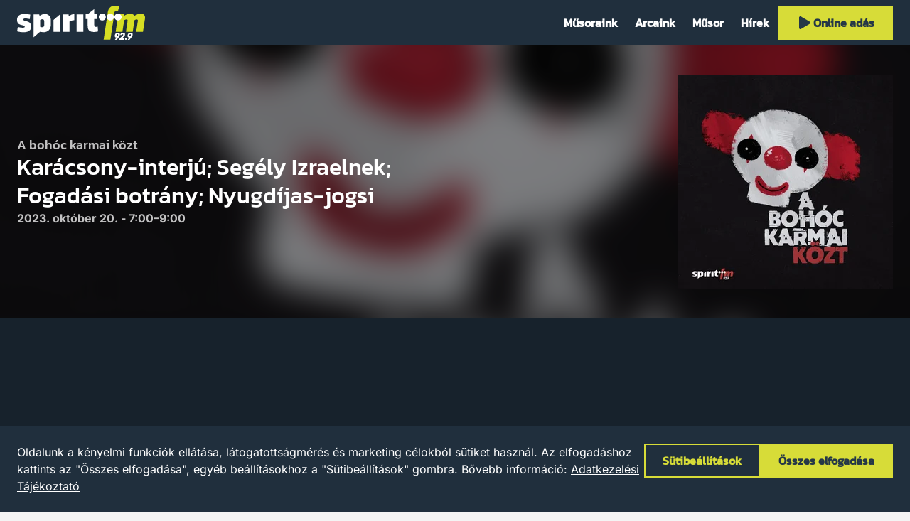

--- FILE ---
content_type: text/html; charset=utf-8
request_url: https://spiritfm.hu/esemeny/karacsony-interju-segely-izraelnek-fogadasi-botrany-nyugdijas-jogsi
body_size: 42508
content:

<!DOCTYPE html>
<html lang="hu" dir="ltr">
<head>
  <meta charset="utf-8"/>
  <meta name="locale" content="hu-HU" />
  <meta name="consent" />
  <meta name="viewport" content="width=device-width, initial-scale=1.0" />
  <title>Kar&#xE1;csony-interj&#xFA;; Seg&#xE9;ly Izraelnek; Fogad&#xE1;si botr&#xE1;ny; Nyugd&#xED;jas-jogsi | Spirit FM</title>
  <meta name="default-title" content="Spirit FM">
  <link rel="modulepreload" href="/assets/1769109068/js/init.js" />
  <link rel="modulepreload" href="/assets/1769109068/js/core/uri.js" />
  <link rel="modulepreload" href="/assets/1769109068/js/core/fetch.js" />
  <link rel="modulepreload" href="/assets/1769109068/js/core/http.js" />
  <link rel="modulepreload" href="/assets/1769109068/js/page-base.js" />
  
  <script>(function(w,d){var x=0,y=0,b=d.documentElement;u=function(){var o=w.innerHeight,p=w.innerWidth;if(x!==p||y!==o){x=p;y=o;b.style.setProperty('--vh',y+'px');b.style.setProperty('--vx',Math.min(x,y)+'px');}};w.addEventListener('resize',u);u();}(window,document))</script>
  
<link rel="preconnect" href="https://storage.googleapis.com" />



<meta name="bucket-name" content="spiritfm" />

<meta name="description" />

<link rel="canonical" href="https://spiritfm.hu/esemeny/karacsony-interju-segely-izraelnek-fogadasi-botrany-nyugdijas-jogsi" />

<meta name="robots" content="index,follow" />
<meta name="googlebot" content="index,follow" />

    <meta name="gtag:ga" content="G-8BSTE9P0T6" />
<meta name="rating" content="General" />





















  


<meta property="og:site_name" content="Spirit FM">
<meta property="og:locale" content="hu_HU">

<meta property="og:url" content="https://spiritfm.hu/esemeny/karacsony-interju-segely-izraelnek-fogadasi-botrany-nyugdijas-jogsi">
<meta property="og:type" content="website">
<meta property="og:title" content="Kar&#xE1;csony-interj&#xFA;; Seg&#xE9;ly Izraelnek; Fogad&#xE1;si botr&#xE1;ny; Nyugd&#xED;jas-jogsi">
<meta property="og:description" content="Spirit FM">

<meta property="og:image" content="https://storage.googleapis.com/spiritfm/series-a-bohoc-karmai-kozt.inbox1200x630.jpg" />
<meta property="og:image:width" content="1200" />
<meta property="og:image:height" content="630" />



<meta name="twitter:card" content="summary_large_image">
<meta name="twitter:url" content="https://spiritfm.hu/esemeny/karacsony-interju-segely-izraelnek-fogadasi-botrany-nyugdijas-jogsi">
<meta name="twitter:title" content="Kar&#xE1;csony-interj&#xFA;; Seg&#xE9;ly Izraelnek; Fogad&#xE1;si botr&#xE1;ny; Nyugd&#xED;jas-jogsi">
<meta name="twitter:description" content="Spirit FM">
<meta name="twitter:image" content="https://storage.googleapis.com/spiritfm/series-a-bohoc-karmai-kozt.inbox1200x630.jpg">
<meta name="twitter:image:alt" content="Kar&#xE1;csony-interj&#xFA;; Seg&#xE9;ly Izraelnek; Fogad&#xE1;si botr&#xE1;ny; Nyugd&#xED;jas-jogsi">








  
<link rel="icon" type="image/x-icon" href="/favicon.ico" />

<link rel="manifest" href="/assets/img/spiritfm/icons/site.webmanifest" />

<link rel="icon" type="image/png" sizes="32x32" href="/assets/img/spiritfm/icons/favicon-32x32.png" />
<link rel="icon" type="image/png" sizes="16x16" href="/assets/img/spiritfm/icons/favicon-16x16.png" />
<link rel="mask-icon" href="/assets/img/spiritfm/icons/safari-pinned-tab.svg" color="#1f2f3d" />

<meta name="theme-color" content="#1f2f3d">
<meta name="msapplication-TileColor" content="#1f2f3d">



<link rel="apple-touch-icon" sizes="180x180" href="/assets/img/spiritfm/icons/apple-touch-icon.png">


















  <style rel="stylesheet">:root{--mwbks: 50rem;--mwbkm: 65rem;--mwbkl: 80rem;--bws: 0.0625rem;--bwm: 0.125rem;--bwl: 0.25rem;--mwdlgs: 20rem;--mwdlgm: 30rem;--mwdlgl: 40rem;--fsts: 1.25rem;--fstm: 2rem;--fstl: 2.5rem;--fsls: 0.8125rem;--fslm: 1rem;--fsll: 1.25rem;--fslp: 0.5rem;--fsb2xs: 0.5rem;--fsbxs: 0.625rem;--fsbs: 0.8125rem;--fsbm: 1rem;--fsbl: 1.25rem;--g3xs: 0.25rem;--g2xs: 0.5rem;--gxs: 0.75rem;--gs: 1rem;--g: 1.5rem;--gl: 2rem;--gxl: 3rem;--dicnxs: 0.75rem;--dicns: 1rem;--dicn: 1.5rem;--dicnl: 2rem;--dicnxl: 3rem;--dibtnxs: 2rem;--dibtns: 2.5rem;--dibtn: 3rem;--dibtnl: 4.5rem;--mwcnt: 80rem;--phcnt: var(--g)}:root{--lhs: 1;--lhm: 1.25;--lhl: 1.5;--ff: var(--ffbd);--fwr: 400;--fwb: 700}:root{--o-sec: 0.75;--o-h: 0.25;--ffttl: 'Kanit', sans-serif;--ffbd: 'Inter', sans-serif;--fflbl: 'Kanit', sans-serif;--fstl: 2rem;--fstm: 1.5rem;--fsts: 1.125rem;--cpri: #fff;--csec: #253747;--cacc: #d7dc38;--cspr: #d7dc38;--cfoc: #ff4f00;--csuc: #73ce00;--cwrn: #ffc90b;--cerr: #d90707;--cskp: #1227aa;--tdxs: 150ms;--bsf: 0 0 0 var(--bwl) var(--cfoc)}:root{--brcmp: 0;--uitbl: var(--cpri);--ctbl: var(--cpri);--ctbl-hdr: var(--csec);--bwtch: var(--bwm);--bctch: var(--cacc);--brtch: 0;--bgtch: var(--cacc);--ctch: var(--csec);--ctch-h: var(--cacc);--bctch-sec: var(--csec);--bgtch-sec: var(--csec);--ctch-sec: var(--cpri);--ctch-sec-h: var(--csec);--brtch-s: 0;--bgnot: var(--cerr);--cnot: var(--csec);--brtt: 0;--bgtt: var(--cpri);--ctt: var(--csec);--scimg-h: 1.05}:root{--brcb: 0;--bwfld: var(--bwm);--bcfld: var(--cpri);--brfld: 0;--bgfld: var(--csec);--hfld: 3rem;--cfld: var(--cpri);--hfld-ml: 12rem;--lhfld-ml: var(--lhl);--bcfld-err: var(--cerr);--bcfld-suc: var(--csuc);--bcfld-dis: #666;--bgfld-dis: #eee;--cfld-dis: #666}:root{--bgpage: #f4f4f4;--bwcrd: 0;--brcrd: 0;--bgcrd: transparent;--ccrd: var(--cpri);--bccrd-h: var(--cacc);--bgsct-age: var(--bgpg);--csct-hero: var(--csec);--bgsct-cookie: #202f3d;--csct-cookie: var(--cpri);--bgsct-nav: #202f3d;--csct-nav: var(--cpri);--pvsct-nav: var(--g2xs);--hsct-nav: 4rem;--bgsct-subnav: var(--csec);--csct-subnav: var(--cpri);--bgsct-footer-legal: #192530;--pvsct-footer-legal: var(--g2xs);--pvsct-footer-legal-mob: var(--gs);--csct-footer-legal: var(--cpri);--pvsct-footer-contact: var(--gxl);--bgsct-footer-info: #202f3d;--csct-footer-info: var(--cpri);--bgpg: #17222c;--bgsct: transparent;--pvsct: var(--gxl);--hsct: auto;--bgsct-alt: transparent;--bgsct-banner: #ddd}html,body,div,span,applet,object,iframe,h1,h2,h3,h4,h5,h6,p,blockquote,pre,a,abbr,acronym,address,big,cite,code,del,dfn,em,img,ins,kbd,q,s,samp,small,strike,strong,sub,sup,tt,var,b,u,i,center,dl,dt,dd,ol,ul,li,fieldset,form,label,legend,table,caption,tbody,tfoot,thead,tr,th,td,article,aside,canvas,details,embed,figure,figcaption,footer,header,hgroup,menu,nav,output,ruby,section,summary,time,mark,audio,video{margin:0;border:0;padding:0;vertical-align:baseline;font:inherit;font-size:100%}article,aside,details,figcaption,figure,footer,header,hgroup,menu,nav,section{display:block}body{line-height:1}a{text-decoration:none;color:currentColor}ol,ul{list-style:none}blockquote,q{quotes:none}blockquote::before,blockquote::after,q::before,q::after{content:'';content:none}table{border-collapse:collapse;border-spacing:0}textarea{resize:none}select{appearance:none;-webkit-appearance:none}input,textarea,select{margin:0;border:0;background:transparent;padding:0;font-family:inherit;font-size:inherit}button{border:0;background:transparent;cursor:pointer;padding:0;color:inherit;font-family:inherit;font-size:inherit}*[hidden]{display:none !important;visibility:hidden;opacity:0}fieldset{margin:0;border:0;padding:0.01rem 0 0 0;min-width:0}body:not(:-moz-handler-blocked) fieldset{display:table-cell}legend{display:table;float:left;margin:0;padding:0;width:100%}legend+*{clear:both}details>summary{cursor:pointer;list-style:none}details>summary::marker{display:none}details>summary::-webkit-details-marker{display:none}.vh{position:absolute;margin:-0.0625rem;border:0;padding:0;width:0.0625rem;height:0.0625rem;overflow:hidden;clip:rect(0 0 0 0)}.sec{opacity:var(--osec)}.abs-fill,.abs-fill-b::before,.abs-fill-a::after{position:absolute;top:0;left:0;width:100%;height:100%}.abs-fill-b::before,.abs-fill-a::after{content:''}@media screen and (min-width: 50.0625em){.no-desktop{display:none !important}}@media screen and (max-width: 50em){.no-mobile{display:none !important}}html{scroll-behavior:smooth}html[loading]{scroll-behavior:initial}body{position:relative;background:var(--bgpage);width:100%;color:var(--cpri)}body[locked]{height:100%;overflow-y:hidden}.page{position:relative;transition:opacity var(--tdxs) ease-in-out;z-index:1}a,button{--bs-f: var(--bsf);--c-f: var(--csec);--td: underline;cursor:pointer;text-decoration:var(--td)}a:hover,button:hover{--td: none}a:focus,button:focus{--td: none;outline:0;box-shadow:var(--bs-f)}.sec{opacity:var(--o-sec)}.grecaptcha-badge{visibility:hidden}body{line-height:var(--lhl);font-family:var(--ff);font-size:var(--fsbm);font-weight:var(--fwr)}strong,b{font-weight:var(--fwb)}em,i{font-style:italic}.ttl,.bd,.lbl,.err,.hint,*:focus>[role='tooltip'],*:hover>[role='tooltip']{line-height:var(--lh);font-family:var(--f);font-size:var(--fs);font-weight:var(--fw)}.ttl{--lh: var(--lhm);--f: var(--ffttl);--fw: var(--fwb)}.ttl-s{--fs: var(--fsts)}.ttl-m{--fs: var(--fstm)}.ttl-l{--fs: var(--fstl)}.bd{--lh: var(--lhl);--f: var(--ffbd)}.bd-s{--fs: var(--fsbs)}.bd-m{--fs: var(--fsbm)}.bd-l{--fs: var(--fsbl)}.lbl{--lh: var(--lhs);--f: var(--fflbl);--fw: var(--fwb)}.lbl-2xs{--fs: var(--fsb2xs)}.lbl-xs{--fs: var(--fsbxs)}.lbl-s{--fs: var(--fsls)}.lbl-m{--fs: var(--fslm)}.lbl-l{--fs: var(--fsll)}.lbl-p{--fs: var(--fslp)}.err,.hint,*:focus>[role='tooltip'],*:hover>[role='tooltip']{--f: var(--fflbl);--fs: var(--fsls);--fw: var(--fwb)}.err,.hint{--lh: var(--lhm)}*:focus>[role='tooltip'],*:hover>[role='tooltip']{--lh: var(--lhs)}.err{color:var(--cerr)}.hint{opacity:var(--o-sec)}.fw-r{font-weight:var(--fwr)}.fw-b{font-weight:var(--fwb)}.ta-l{text-align:left}.ta-c{text-align:center}.ta-r{text-align:right}.tt-lc{text-transform:lowercase}.tt-uc{text-transform:uppercase}.cnt{--ph: var(--phcnt);--mw: var(--mwcnt);box-sizing:border-box;margin-right:auto;margin-left:auto;padding-right:var(--ph);padding-left:var(--ph);width:100%;max-width:calc(var(--mw) + (2 * var(--ph)))}@media screen and (max-width: 64em){.cnt{--ph: var(--gs)}}.grd{--col: 4;--gap: 0;display:grid;grid-template-columns:repeat(var(--col), 1fr);width:100%;min-width:0;min-height:0;gap:var(--gap)}.grd>*{min-width:0}.grd-1{--col: 1}.grd-2{--col: 2}.grd-3{--col: 3}.grd-4{--col: 4}.grd-5{--col: 5}.grd-2xs{--gap: var(--g2xs, 0.5rem)}.grd-xs{--gap: var(--gxs, 0.75rem)}.grd-s{--gap: var(--gs, 1rem)}.grd-m{--gap: var(--g, 1.5rem)}.grd-l{--gap: var(--gl, 2rem)}.grd-xl{--gap: var(--gxl, 3rem)}.grd-2xl{--gap: var(--g2xl, 4.5rem)}.col-2{grid-column:span 2}.row-2{grid-row:span 2}@media screen and (max-width: 60em){.grd{--col: 2}.grd-3{--col: 1}.grd-4{--col: 2}.grd-5{--col: 4}}@media screen and (max-width: 50em){.grd-5{--col: 3}}@media screen and (max-width: 40em){.grd{--col: 1}.grd-4{--col: 1}.grd-5{--col: 2}}@media screen and (max-width: 22em){.grd-5{--col: 1}}[class^='stk']>*{margin-top:0;margin-bottom:0}[class^='hstk']>*{margin-right:0;margin-left:0}.stk,.hstk{--spc: 0;--fd: row;display:flex;flex-direction:var(--fd);justify-content:flex-start;gap:var(--spc)}.stk{--fd: column}.hstk-swipe{overflow-x:scroll;scroll-snap-type:x mandatory;scrollbar-width:none;-ms-overflow-style:none;-webkit-overflow-scrolling:touch;-webkit-scroll-snap-type:x mandatory}.hstk-swipe::-webkit-scrollbar{display:none}.hstk-swipe>*{flex:0 0 100%;scroll-snap-align:start}.hstk-wrap{flex-wrap:wrap}.stk-3xs,.hstk-3xs{--spc: var(--g3xs, 0.25rem)}.stk-2xs,.hstk-2xs{--spc: var(--g2xs, 0.5rem)}.stk-xs,.hstk-xs{--spc: var(--gxs, 0.75rem)}.stk-s,.hstk-s{--spc: var(--gs, 1rem)}.stk-m,.hstk-m{--spc: var(--g, 1.5rem)}.stk-l,.hstk-l{--spc: var(--gl, 2rem)}.stk-xl,.hstk-xl{--spc: var(--gxl, 3rem)}.stk-2xl,.hstk-2xl{--spc: var(--g2xl, 4.5rem)}.fill{flex:1}.fill-2{flex:2}.fill-3{flex:3}.fill-4{flex:4}.ai-fs{align-items:flex-start}.ai-c{align-items:center}.ai-fe{align-items:flex-end}.ai-s{align-items:stretch}.jc-fs{justify-content:flex-start}.jc-c{justify-content:center}.jc-fe{justify-content:flex-end}.jc-sb{justify-content:space-between}.split-top{margin-bottom:auto}.split-right{margin-left:auto}.split-bottom{margin-top:auto}.split-left{margin-right:auto}@media screen and (max-width: 50em){.m-ai-fs{align-items:flex-start}.m-ai-c{align-items:center}.m-ai-fe{align-items:flex-end}.m-ai-s{align-items:stretch}.m-jc-fs{justify-content:flex-start}.m-jc-c{justify-content:center}.m-jc-fe{justify-content:flex-end}.m-jc-sb{justify-content:space-between}.m-split-top{margin-bottom:auto}.m-split-right{margin-left:auto}.m-split-bottom{margin-top:auto}.m-split-left{margin-right:auto}.m-fd-c{--fd: column}.m-fd-cr{--fd: column-reverse}.hstk-swipe>*{scroll-snap-align:center}}.txt{display:flex;flex-direction:column;align-items:flex-start;gap:var(--gs);font-size:var(--fsbl)}.txt>*{max-width:var(--mw);font-size:var(--fs)}.txt a{color:var(--bgtch)}.txt ul,.txt ol{display:flex;flex-direction:column;padding-left:var(--g);list-style:var(--ls);gap:var(--g2xs)}.txt ul{--ls: square}.txt ol{--ls: decimal}.main{--pt-i: var(--hsct-nav)}.main>.in{display:flex;flex-direction:column;padding-top:var(--pt-i)}.main .sct-wrp{display:contents}.main .sct-wrp .sct{--bg: var(--bgsct)}.main .sct-wrp .sct:nth-child(2n + 2){--bg: var(--bgsct-alt)}.sct-nav-rel~.page .main{--pt-i: 0}.aside-wrp{--fb: 18.875rem;flex:0 0 var(--fb)}.aside-wrp--product{--fb: 27rem}.aside{border-radius:var(--brcrd);background:var(--bgcrd);padding:var(--gs)}@media screen and (max-width: 50em){.aside-wrp,.aside-wrp--product{--fb: auto}}.aside-toc{position:sticky;top:calc(var(--hsct-nav) + var(--g))}.aside-toc a{text-decoration:none}.aside-toc a:hover{text-decoration:underline}.bk{--mw: var(--mwbks);width:100%;max-width:var(--mw);overflow:hidden;text-align:left}.bk-s{--mw: var(--mwbks)}.bk-m{--mw: var(--mwbkm)}.bk-l{--mw: var(--mwbkl)}.bk-pagination{--br: var(--brcrd);--bg: var(--bgcrd);--c: var(--ccrd);box-sizing:border-box;border-radius:var(--brcrd);background:var(--bg);padding:var(--g2xs) var(--gs);color:var(--c)}@media screen and (max-width: 50em){.bk-btn>.hstk>*{position:relative;max-width:100%;overflow:hidden}.bk-btn .btn>.in .lbl{overflow:hidden;text-overflow:ellipsis}}.bk-mbd{position:relative;overflow:hidden}.bk-mbd .mbd-cvr{--br: var(--brcrd);display:block;position:relative;border-radius:var(--br);width:100%;overflow:hidden}.bk-mbd .mbd-cvr .img{--br: var(--brcrd);display:block;width:100%}.bk-mbd .mbd-cvr .nlnk .lbl{color:var(--csec)}.bk-mbd .mbd-cvr .bx{box-sizing:border-box}.bk-mbd .mbd-cvr .bx--watch-on-yt{position:absolute;bottom:0;left:0;padding:var(--g3xs) var(--gs);backdrop-filter:blur(var(--g2xs))}.bk-mbd .mbd-cvr .bx--watch-on-yt::before{position:absolute;top:0;left:0;opacity:var(--o-sec);background:var(--cpri);width:100%;height:100%;content:''}.bk-mbd .mbd-cvr .bx--watch-on-yt .nlnk{position:relative;z-index:2;color:var(--csec)}.bk-mbd .yt-play{display:flex;align-items:center;justify-content:center}.bk-mbd .yt-play .icn-wrp{position:absolute;top:50%;left:50%;transform:translate(-50%, -50%)}.bk-mbd .yt-play .icn-wrp .icn{--d: 5rem;position:relative;z-index:2;color:#f00}.bk-mbd .yt-play .icn-wrp::before{position:absolute;top:50%;left:50%;transform:translate(-50%, -50%);z-index:1;background:#fff;width:var(--gl);height:var(--gl);content:''}.bk-mbd .mbd-tf{display:block;width:100%}.bk-mbd .mbd-tf .tf-v1-widget{position:relative;padding-top:40rem}.bk-mbd .mbd-tf .tf-v1-widget iframe{display:block;position:absolute;top:0;left:0;width:100%;height:100%}.bk-mbd .mbd-sp{display:block;width:100%;min-height:15rem}.bk-mbd .mbd-tally iframe{width:100%;height:1000px}@media screen and (max-width: 50em){.bk-mbd .mbd-cvr .bx .bd{--fs: var(--fsbs);margin-left:0}.bk-mbd .mbd-cvr .bx .nlnk{--h: 2rem}.bk-mbd .mbd-cvr .bx .nlnk .lbl{--fs: var(--fsbs)}.bk-mbd .mbd-cvr .bx--overlay{--spc: var(--g2xs);--p: var(--g)}.bk-mbd .mbd-cvr .bx--overlay .icn-wrp{display:none}}.bk-fgr .stk{--spc: var(--g2xs)}.bk-fgr .img{--br: var(--brcrd)}.bk-fgr .caption,.bk-fgr .copy{position:relative}.bk-hdg{--o-i: 0}.bk-hdg .ttl{scroll-margin-top:calc(var(--hsct-nav) + var(--gxl))}.bk-hdg .ibtn{transition:opacity var(--tdxs) ease-in-out;opacity:var(--o-i)}.bk-hdg:focus-within,.bk-hdg:hover{--o-i: 1}[data-subnav] .bk-hdg .ttl{scroll-margin-top:calc(var(--hsct-nav) + var(--hsct-sub) + var(--gxl))}.bk-txt .txt{--mw: 100%}.bk-mph,.bk-not,.bk-qte{--w-b: var(--bwl)}.bk-mph .txt,.bk-not .txt,.bk-qte .txt{position:relative;z-index:1;font-weight:var(--fwb)}.bk-mph .txt>*,.bk-not .txt>*,.bk-qte .txt>*{position:relative;z-index:2}.bk-mph .txt::before,.bk-mph .txt::after,.bk-not .txt::before,.bk-not .txt::after,.bk-qte .txt::before,.bk-qte .txt::after{box-sizing:border-box;position:absolute;top:0;opacity:var(--o-sec);z-index:1;content:''}.bk-mph .txt::before,.bk-not .txt::before,.bk-qte .txt::before{left:0;height:100%}.bk-mph .txt::after,.bk-not .txt::after{display:none}.bk-mph .txt,.bk-qte .txt{padding-left:calc(var(--w-b) + var(--gs))}.bk-mph .txt::before,.bk-qte .txt::before{background:currentcolor;width:var(--w-b)}.bk-qte{--w-a: 1.5rem}.bk-qte .txt{padding-right:calc(var(--w-a) + var(--gs))}.bk-qte .txt::after{right:0;width:var(--w-a);height:100%;color:currentcolor;font-size:var(--fstl);content:'"'}.bk-not .txt{padding:calc(var(--w-b) + var(--gs))}.bk-not .txt::before{border:var(--w-b) solid currentcolor;width:100%}.crd{--td: none;--bw: var(--bwcrd);--bc: transparent;--br: var(--brcrd);--bg: var(--bgcrd);--p: var(--pcrd, var(--gs));--gap: var(--gapcrd, var(--gs));--c: var(--ccrd);--p-d: var(--pcrd-d, 0);--gap-d: var(--g2xs);display:flex;border:var(--bw) solid var(--bc);border-radius:var(--br);background:var(--bg)}.crd>.in{display:flex;flex:1;flex-direction:column;gap:var(--gap);padding:var(--p)}.crd .img{--br: calc(var(--brcrd) / 3)}.crd .data{display:flex;flex-direction:column;gap:var(--gap-d);padding:var(--p-d)}.crd:focus,.crd:hover{--bc: var(--bccrd-h)}.crd-wrp{display:flex;flex-direction:column}.crd-wrp>.crd{flex:1}.crd-gal{--p: 0;overflow:hidden}.crd-gal>.in{overflow:hidden}.crd-gal figure{position:relative}.crd-gal figure .img{position:relative;z-index:1}.crd-gal figure figcaption{box-sizing:border-box;position:absolute;bottom:0;left:0;z-index:2;backdrop-filter:blur(var(--g3xs)) grayscale(1);padding:var(--gs);width:100%}.crd-gal figure figcaption>*{position:relative;z-index:2}.crd-gal figure figcaption::before{position:absolute;top:0;left:0;opacity:var(--o-sec);z-index:1;background:var(--bgsct);width:100%;height:100%;content:''}.crd-sch{--p: var(--pcrd-sch, var(--g2xs))}.dialog{position:fixed;top:0;left:0;z-index:11;width:100%;height:100%;backdrop-filter:blur(var(--gs))}.dialog .bx{position:absolute;top:50%;left:50%;transform:translate(-50%, -50%);z-index:2;border-radius:var(--brdlg);background:var(--bgdlg);padding:var(--gs);width:100%;max-width:20rem;color:var(--cdlg)}.dialog .bx>.in{display:flex;flex-direction:column;gap:var(--gs)}.dialog::before{position:absolute;top:0;left:0;opacity:0.75;z-index:1;background:var(--bgdlg-ol);width:100%;height:100%;content:''}.sct{--bg: var(--bgsct);--pv: var(--pvsct);--h: var(--hsct);--c: var(--csct);box-sizing:border-box;position:relative;transition:background-color var(--tdxs) ease-in-out;background:var(--bg);padding-top:var(--pv);padding-bottom:var(--pv);height:var(--h);color:var(--c);scroll-margin-top:calc(var(--hsct-nav) + var(--gxl))}.sct-alt{--bg: var(--bgsct-alt)}.sct-age{--pv: var(--gxl) !important;--bg: var(--bgsct-age);--c: var(--csct-age);display:flex;box-sizing:border-box;flex-direction:column;justify-content:center;width:100%;min-height:calc(100vh - var(--hsct-nav))}.sct-age .age-sign{display:block;border:0.3125rem solid var(--cerr);border-radius:100%;width:3rem;height:3rem;text-align:center;line-height:3rem}.sct-age .age-text>*{max-width:var(--mwbk)}.sct-banner{display:flex;position:relative;flex-direction:column;background:var(--bgsct-banner) !important;padding-top:var(--pvsct-banner) !important;padding-bottom:calc(var(--pvsct-banner) + var(--fsbxs) + var(--g2xs)) !important}.sct-banner>.lbl{position:absolute;bottom:var(--pvsct-banner);left:0;width:100%;text-align:center;text-transform:uppercase;letter-spacing:0.2ch}.sct-blocks{--pv: var(--pvsct);--h: var(--hsct);--c: var(--csct)}.sct-blocks .cnt>.in{display:flex;gap:var(--g);flex-direction:row-reverse}.sct-blocks[data-layout='page'] .blocks{align-items:center}@media screen and (max-width: 50em){.sct-blocks .cnt>.in{flex-direction:column}}.sct-contact-compact .fill{max-width:39.25rem}.sct-cookie{--bg: var(--bgsct-cookie);--pv: var(--g);--c: var(--csct-cookie);position:fixed;bottom:0;left:0;z-index:2;width:100%}.sct-footer{--bg: var(--bgsct-footer)}.sct-footer dl{--fd: row}.sct-footer dl dt{flex:0 0 40%}.sct-footer dl dd{flex:0 0 60%;margin-top:var(--g2xs)}.sct-footer dl dd+dt{margin-top:var(--g2xs)}.sct-footer dl .bd-l{--fs: var(--fsbm)}.sct-footer-info{--bg: var(--bgsct-footer-info);--c: var(--csct-footer-info)}.sct-footer-contact{--bg: var(--bgsct-footer-info);--c: var(--csct-footer-info)}.sct-footer-legal{--bg: var(--bgsct-footer-legal);--pv: var(--pvsct-footer-legal);--c: var(--csct-footer-legal)}.sct-footer-legal>.cnt{display:flex;align-items:center}.sct-footer-legal .items{margin-left:auto}.sct-footer-legal .ni{--c: var(--csct-footer-legal)}@media screen and (max-width: 50em){.sct-footer-legal{--pv: var(--pvsct-footer-legal-mob)}.sct-footer-legal>.cnt{flex-direction:column}.sct-footer-legal .copy{order:2;margin-top:var(--g2xs)}.sct-footer-legal .items{order:1;margin-left:0}}.sct-footer-legal .ni-wrp--copy,.sct-footer-legal .ni-wrp--poweredby{display:flex;flex-direction:column;justify-content:center;height:2.5rem}.sct-footer-legal .ni-wrp--copy .lbl{--fw: var(--fwr);height:2.5rem;line-height:2.5rem}@media screen and (max-width: 50em){.sct-footer-legal .ni-wrp{order:1;width:100%}.sct-footer-legal .ni-wrp--legal .lbl{text-align:center}.sct-footer-legal .ni-wrp--copy,.sct-footer-legal .ni-wrp--poweredby{flex:0 0 2.5rem;order:2}.sct-footer-legal .ni-wrp--poweredby{align-items:center}}.sct-hdr{--bg: var(--bgsct-hdr);--pv: var(--pvsct-hdr);--h: var(--hsct-hdr);--c: var(--csct-hdr)}.sct-hdr a{--td: none}.sct-hdr a:hover{--td: underline}.sct-hdr .meta>.hstk{flex-wrap:wrap}.sct-hdr .sep{display:block;opacity:var(--o-sec);background:currentcolor;width:var(--bwm);height:1.25rem}@media screen and (max-width: 50em){.sct-hdr .sep{display:none}}.sct-hero{--pv: 0;--c: var(--csct-hero)}.sct-hero>.in{display:flex;box-sizing:border-box;position:absolute;top:0;left:0;align-items:center;z-index:2;background:linear-gradient(90deg, rgba(0,0,0,0.9), transparent 60%);width:100%;height:100%}.sct-hero>.img{position:relative;z-index:1}@media screen and (max-width: 50em){.sct-hero>.in{align-items:flex-end;background:rgba(0,0,0,0.5);padding-bottom:var(--gs)}}.sct-imgtxt>.cnt{align-items:center}.sct-imgtxt .img{--br: var(--brcrd)}.sct-imgtxt[image='right']>.cnt{flex-direction:row-reverse}@media screen and (max-width: 50em){.sct-imgtxt>.cnt,.sct-imgtxt[image='right']>.cnt{flex-direction:column}.sct-imgtxt .img-wrp,.sct-imgtxt[image='right'] .img-wrp{width:100%}.sct-imgtxt .btns,.sct-imgtxt[image='right'] .btns{width:100%}.sct-imgtxt .btns .btn,.sct-imgtxt[image='right'] .btns .btn{width:100%}}.sct-nav{--bg: var(--bgsct-nav);--pv: var(--pvsct-nav);--h: var(--hsct-nav);--c: var(--csct-nav);display:flex;position:fixed;top:0;left:0;align-items:center;transition:height 250ms ease-in-out;z-index:10;width:100%}.sct-nav-rel{position:relative}@media screen and (max-width: 50em){.sct-nav{display:flex;flex-direction:column;overflow:hidden}.sct-nav .cnt{display:flex;flex:1;flex-direction:column}.sct-nav .menu{flex:1;flex-wrap:wrap;align-content:flex-start;height:100%}.sct-nav .ni-wrp{flex:0 0 100%;margin-left:0}.sct-nav .ni-wrp--logo{flex:0 0 var(--wlogo);margin-right:auto}.sct-nav .ni-wrp--toggle-nav,.sct-nav .ni-wrp--search-form-open{flex:0 0 var(--dibtn)}.sct-nav .ni-wrp--i18n{margin-top:auto;border-top:var(--bws) solid currentcolor;padding-top:var(--g2xs)}.sct-nav .ni-wrp--i18n>.hstk{justify-content:center}.sct-nav[open]{height:100vh}}.sct-order .order-form-wrp,.sct-order .order-summary-wrp{background:var(--bgcrd);padding:var(--gs)}.sct-order .order-form-wrp{flex:1}.sct-order .order-summary-wrp{--hsum: 11.5625rem;flex:0 0 25rem}.sct-order .order-summary-wrp .order-products__body{max-height:calc(100vh - var(--hsum) - var(--hsct-nav) - (3 * var(--g)) - var(--g) - var(--fsts));overflow-y:auto}.sct-order .order-summary-wrp .order-summary{position:sticky;top:calc(var(--hsct-nav) + var(--gs))}.sct-prd>.cnt{display:flex;flex-direction:row-reverse;align-items:flex-start}.sct-prd>.cnt .product-details{flex:0 0 25rem}.sct-prd>.cnt .product-content{flex:1}.sct-subn{--bg: var(--bgsct-sub);--pv: var(--pvsct-sub);--h: var(--hsct-sub);--c: var(--csct-sub);overflow:hidden}.sct-userflow{--mw-b: 39.25rem}.sct-userflow>.cnt{display:flex;flex-direction:column;align-items:center;gap:var(--g2xs)}.user-flow-nav{width:100%;max-width:var(--mw-b)}.user-flow-box{--p: var(--gs);box-sizing:border-box;background:var(--bgcrd);padding:var(--p);width:100%;max-width:var(--mw-b)}.user-flow-box .nlnk--recovery{align-self:center}.user-flow-box-separator hr{border:0;background:currentcolor;width:100%;height:var(--bwm)}.user-flow-box-separator .lbl{white-space:nowrap}.att{--td: none;--bw: var(--bwtch);--bc: var(--bctch);--br: var(--brtch);--bg: var(--bgtch);--p: var(--gxs);--c: var(--ctch);--o-b: 1;display:flex;box-sizing:border-box;position:relative;align-items:center;justify-content:center;transition:box-shadow var(--td) ease-in-out,color var(--td) ease-in-out;border:var(--bwm) solid var(--bc);border-radius:var(--br);padding:var(--p);color:var(--c)}.att>.in{display:flex;position:relative;flex:1;align-items:center;z-index:2;gap:var(--g2xs)}.att .data{display:flex;flex:1;flex-direction:column}.att::before{position:absolute;top:calc(-1 * var(--bw));left:calc(-1 * var(--bw));transition:opacity var(--tdxs) ease-in-out;opacity:var(--o-b);z-index:1;border-radius:var(--br);background:var(--bg);width:calc(100% + (2 * var(--bw)));height:calc(100% + (2 * var(--bw)));content:''}.att:focus,.att:hover{--c: var(--ctch-h);--o-b: var(--o-h)}.author{--bw: var(--bwtch);--bc: transparent;--br: var(--brtch-s);--c: var(--cpri);--br-i: var(--brtch-s);--d-i: 2rem;--o-b: 0;--o-a: 0;display:flex;box-sizing:border-box;position:relative;align-items:center;transition:border-color var(--tdxs) ease-in-out,box-shadow var(--tdxs) ease-in-out;z-index:1;border:var(--bw) solid transparent;border-radius:var(--br);text-decoration:none;gap:var(--g2xs);color:var(--c)}.author>*{position:relative;z-index:2}.author .img{flex:0 0 var(--d-i);border-radius:var(--br-i);width:var(--d-i);height:var(--d-i);overflow:hidden}.author::before,.author::after{box-sizing:border-box;position:absolute;top:calc(-1 * var(--bw));left:calc(-1 * var(--bw));transition:opacity var(--tdxs) ease-in-out;border-radius:var(--br);width:calc(100% + (2 * var(--bw)) + var(--g3xs));height:calc(100% + (2 * var(--bw)));content:''}.author::before{opacity:var(--o-b);z-index:1;background:currentcolor}.author::after{opacity:var(--o-a);z-index:2;border:var(--bw) solid var(--bc)}.author:focus,.author:hover{--bc: currentcolor;--o-b: var(--o-h);--o-a: 1}.author:focus{--bs-f: var(--bsf)}.btn{--td: none;--bw: var(--bwtch);--bc: var(--bctch);--br: var(--brtch);--bg: var(--bgtch);--ph: var(--g);--h: 3rem;--c: var(--ctch);--o-b: 1;display:flex;box-sizing:border-box;position:relative;transition:box-shadow var(--tdxs) ease-in-out,color var(--tdxs) ease-in-out;border:var(--bw) solid var(--bc);border-radius:var(--br);background:transparent;padding:0 var(--ph);height:var(--h);overflow:hidden;color:var(--c)}.btn>.in{display:flex;position:relative;flex:1;align-items:center;justify-content:center;z-index:2;width:100%;height:calc(var(--h) - (2 * var(--bw)));gap:var(--g2xs)}.btn>.in .lbl{flex:1;text-align:center;white-space:nowrap}.btn::before{position:absolute;top:calc(-1 * var(--bw));left:calc(-1 * var(--bw));transition:opacity var(--tdxs) ease-in-out;opacity:var(--o-b);z-index:1;border-radius:var(--br);background:var(--bg);width:calc(100% + (2 * var(--bw)));height:calc(100% + (2 * var(--bw)));content:''}.btn:focus,.btn:hover{--c: var(--ctch-h);--o-b: var(--o-h)}.btn:focus{--bs-f: var(--bsf)}.btn-sec{--bg: var(--bgtch-sec);--bc: var(--bgtch-sec);--c: var(--ctch-sec)}.btn-sec:focus,.btn-sec:hover{--c: var(--ctch-sec-h)}.btn-hlw{--c: var(--bg);--o-b: 0}.btn-hlw:focus,.btn-hlw:hover{--o-b: var(--o-h)}.btn-dis{pointer-events:none}.btn--soc>.in .lbl{flex:0 0 auto}.btn--soc-fb{--bc: #2474f2;--bg: #2474f2;--c: #fff}.btn--soc-ggl{--bc: #fff;--bg: #fff;--c: #333}.chps{--spc: var(--g2xs);display:flex;flex-wrap:wrap;gap:var(--spc)}.chp{--td: none;--bw: var(--bwtch);--bc: var(--cpri);--br: var(--brtch-s);--bg: var(--cpri);--c: var(--csec);--o-b: 1;display:block;box-sizing:border-box;position:relative;transition:border-color var(--tdxs) ease-in-out,background-color var(--tdxs) ease-in-out,color var(--tdxs) ease-in-out;border:var(--bw) solid var(--bc);border-radius:var(--br);padding:var(--g3xs) var(--g2xs);color:var(--c)}.chp>*{position:relative;z-index:2}.chp .lbl{display:block}.chp::before{position:absolute;top:calc(-1 * var(--bw));left:calc(-1 * var(--bw));transition:opacity var(--tdxs) ease-in-out;opacity:var(--o-b);z-index:1;border-radius:var(--br);background:var(--bg);width:calc(100% + (2 * var(--bw)));height:calc(100% + (2 * var(--bw)));content:''}a.chp:focus,a.chp:hover{--td: none;--c: var(--cpri);--o-b: var(--o-h)}.ii{--td: none;--bw: var(--bwtch);--bc: transparent;--br: var(--brtch);--ph: var(--gxs);--h: 2.5rem;--c: var(--csct-nav);--o-b: 0;display:flex;box-sizing:border-box;position:relative;align-items:center;justify-content:center;transition:border-color var(--tdxs) ease-in-out;z-index:1;border:var(--bw) solid var(--bc);border-radius:var(--br);padding:0 var(--ph);height:var(--h);overflow:hidden}.ii .lbl{opacity:var(--o-sec)}.ii>.in{display:flex;position:relative;align-items:center;z-index:2;white-space:nowrap;color:var(--c);gap:var(--g2xs)}.ii::before{position:absolute;top:calc(-1 * var(--bw));left:calc(-1 * var(--bw));transition:opacity var(--tdxs) ease-in-out;opacity:var(--o-b);border-radius:var(--br);background:currentcolor;width:calc(100% + (2 * var(--bw)));height:calc(100% + (2 * var(--bw)));content:''}.ii:focus,.ii:hover{--bc: currentcolor;--o-b: var(--o-h)}@media screen and (max-width: 50em){.ii .lbl{--fs: var(--fsbl)}}.ibtn{--td: none;--bw: var(--bwtch);--bc: transparent;--br: var(--brtch);--bg: currentcolor;--d: var(--dibtn);--c: currentcolor;--o-b: 0;display:flex;box-sizing:border-box;position:relative;align-items:center;justify-content:center;transition:border-color var(--tdxs) ease-in-out,var(--tdxs) ease-in-out,color var(--tdxs) ease-in-out;border:var(--bw) solid var(--bc);border-radius:var(--br);background:transparent;width:var(--d);height:var(--d);color:var(--c)}.ibtn>*{position:relative;z-index:2}.ibtn [role='tooltip']{position:absolute;top:100%;transform:translateX(-50%);z-index:3}.ibtn::before{position:absolute;top:calc(-1 * var(--bw));left:calc(-1 * var(--bw));transition:opacity var(--td) ease-in-out;opacity:var(--o-b);z-index:1;border-radius:var(--br);background:var(--bg);width:calc(100% + (2 * var(--bw)));height:calc(100% + (2 * var(--bw)));content:''}.ibtn:focus,.ibtn:hover{--bc: currentcolor;--o-b: var(--o-h)}.ibtn-xs{--d: var(--dibtnxs)}.ibtn-s{--d: var(--dibtns)}.ibtn-l{--d: var(--dibtnl)}.icn{--d: var(--dicn);display:block;width:var(--d);height:var(--d)}.icn-xs{--d: var(--dicnxs)}.icn-s{--d: var(--dicns)}.icn-m{--d: var(--dicn)}.icn-l{--d: var(--dicnl)}.icn-xl{--d: var(--dicnxl)}.img{--r: 100%;--fit: cover;--br: var(--brimg);--sc: 1;display:block;border-radius:var(--br);width:100%;overflow:hidden}.img>.in{display:block;position:relative;padding-top:var(--r);height:0}.img iframe,.img video,.img img,.img source,.img picture{display:block;position:absolute;top:50%;left:50%;transform:translate(-50%, -50%) scale(var(--sc));transition:transform var(--tdxs) ease-in-out;width:100%;height:100%;object-fit:var(--fit)}.img-03{--r: 30%}.img-04{--r: 40%}.img-05{--r: 50%}.img-05625{--r: 56.25%}.img-066{--r: 66.6666%}.img-075{--r: 75%}.img-1{--r: 100%}.img-133{--r: 133%}.img-cnt{--fit: contain}.img-circle{--br: 100%}.img-cvr{--fit: cover;--r: 0;display:flex;flex-direction:column;height:100%}.img-cvr>.in{flex:1}.img-prx iframe,.img-prx video,.img-prx img,.img-prx source,.img-prx picture{transition:transform 50ms ease-in-out;width:110%;height:110%}a:hover .img,a:focus .img{--sc: var(--scimg-h)}.logo{--w: var(--wlogo, auto);--h: var(--hlogo, 3rem);display:block}.logo img,.logo svg{display:block;width:var(--w);height:var(--h)}.ni{--td: none;--bw: var(--bwtch);--bc: transparent;--br: var(--brtch);--ph: var(--gxs);--h: 2.5rem;--c: var(--csct-nav);--o-b: 0;display:flex;box-sizing:border-box;position:relative;align-items:center;justify-content:center;transition:border-color var(--tdxs) ease-in-out;z-index:1;border:var(--bw) solid var(--bc);border-radius:var(--br);padding:0 var(--ph);height:var(--h);overflow:hidden}.ni>.in{display:flex;position:relative;align-items:center;z-index:2;white-space:nowrap;color:var(--c);gap:var(--g2xs)}.ni::before{position:absolute;top:calc(-1 * var(--bw));left:calc(-1 * var(--bw));transition:opacity var(--tdxs) ease-in-out;opacity:var(--o-b);border-radius:var(--br);background:currentcolor;width:calc(100% + (2 * var(--bw)));height:calc(100% + (2 * var(--bw)));content:''}.ni:focus,.ni:hover{--bc: var(--csct-nav);--o-b: var(--o-h)}.ni--legal{--c: var(--csct-footer-legal)}.ni--legal .lbl{--fs: var(--fsbs);--fw: var(--fwr)}@media screen and (max-width: 50em){.ni{--h: 3rem}.sct-nav .ni .lbl{--fs: var(--fsbl)}}.nlnk{--td: none;--fd: row;--bw: var(--bwtch);--bc: transparent;--br: var(--brtch);--h: 2.5rem;--c: currentColor;--o-b: 0;--tr-i: 0;display:flex;position:relative;height:var(--h)}.nlnk>.in{display:flex;position:relative;flex-direction:var(--fd);align-items:center;z-index:2;height:var(--h);gap:var(--g2xs)}.nlnk .icn{flex:0 0 var(--d);transform:translateX(var(--tr-i));transition:transform var(--tdxs) ease-in-out}.nlnk::before,.nlnk::after{position:absolute;top:0;left:calc(-1 * var(--gxs));border-radius:var(--br);width:calc(100% + (2 * var(--gxs)));height:100%;content:''}.nlnk::before{transition:opacity var(--tdxs) ease-in-out;opacity:var(--o-b);z-index:1;background:var(--c)}.nlnk::after{box-sizing:border-box;transition:border-color var(--tdxs) ease-in-out;border:var(--bw) solid var(--bc)}.nlnk:focus,.nlnk:hover{--bc: currentcolor;--o-b: var(--o-h);--tr-i: var(--g2xs)}.nlnk:focus{box-shadow:none}.nlnk:focus::after{box-shadow:var(--bsf)}.nlnk[data-icon='left']{--fd: row-reverse}.nlnk[data-icon='left']:focus,.nlnk[data-icon='left']:hover{--tr-i: calc(-1 * var(--g2xs))}.poweredby{display:flex;flex-direction:column;align-items:flex-end;justify-content:center;text-decoration:none}.poweredby svg{margin-top:-0.1875rem;height:1rem}.skip-link{--bg: var(--bgtch);--h: 3rem;--c: var(--ctch);position:fixed;top:0;left:0;transform:translateY(-100%);z-index:998;background:var(--bg);width:100%;height:var(--h);text-align:center;line-height:var(--h);color:var(--c)}.skip-link:focus{transform:translateY(0)}.ti>.hstk{padding:var(--gs)}.ti>.hstk:focus{outline:0;box-shadow:inset 0 0 0 var(--bwl) var(--cfoc)}.ti>.bd{padding:0 var(--gs) var(--gs) var(--gs)}.ti .iwrp{display:flex;box-sizing:border-box;align-items:center;justify-content:center;border:var(--bwm) solid transparent;width:1.5rem;height:1.5rem}.ti .iwrp--opened{display:none}.ti .iwrp--closed{display:flex}.ti summary+*{display:block}.ti:focus .iwrp,.ti:hover .iwrp{border-color:var(--cpri)}.ti[open] .iwrp--opened{display:flex}.ti[open] .iwrp--closed{display:none}*:focus>[role='tooltip'],*:hover>[role='tooltip']{--br: var(--brtt);--bg: var(--bgtt);--p: var(--g2xs);--c: var(--ctt);--w-t: 0.375rem;position:absolute;top:100%;left:50%;transform:translateX(-50%);margin:0;border-radius:var(--br);background:var(--bg);padding:calc(var(--p) / 2) var(--p);width:auto;height:auto;overflow:visible;white-space:nowrap;color:var(--c);font-weight:var(--fwb);clip:auto;pointer-events:none}*:focus>[role='tooltip']::before,*:hover>[role='tooltip']::before{position:absolute;top:0;left:50%;transform:translate(-50%, calc(-1 * var(--w-t)));z-index:1;border-width:0 var(--w-t) var(--w-t);border-style:solid;border-color:transparent transparent var(--bg);width:0;height:0;content:''}*:focus>[role='tooltip'][direction='left'],*:hover>[role='tooltip'][direction='left']{top:50%;right:100%;left:auto;transform:translateY(-50%)}*:focus>[role='tooltip'][direction='left']::before,*:hover>[role='tooltip'][direction='left']::before{top:50%;left:100%;transform:translate(calc(-1 * var(--bwm)), -50%);border-width:var(--w-t) 0 var(--w-t) var(--w-t);border-color:transparent transparent transparent var(--bg)}.collection header{width:100%}.collection .btn{width:39.25rem}@media screen and (max-width: 50em){.collection .btn{width:100%}}.contact-entry dl dd{margin-top:var(--g2xs)}.contact-entry dl dd+dt{margin-top:var(--gxs)}.sct-footer .contact-entry .lbl--opening,.sct-footer .contact-entry .bd--opening{display:none}.map{--br: var(--brcrd);--br-p: var(--brcrd);--bg-p: var(--bgcrd);--c-p: var(--ccrd);--bw-b: var(--bwtch);--bc-b: var(--bctch-sec);--br-b: var(--brtch);--c-b: var(--ctch-sec);--o-b-b: 1;position:relative;border-radius:var(--br);width:100%;overflow:hidden}.map .map-wrp{position:relative;z-index:1}.map .map-wrp>.in{display:block;position:relative;padding-top:66%}.map .actions{box-sizing:border-box;position:absolute;bottom:0;left:0;z-index:2;padding:var(--gs);width:100%;color:var(--csec);backdrop-filter:blur(var(--g3xs))}.map .actions>*{position:relative;z-index:2}.map .actions::before{display:block;position:absolute;top:0;left:0;opacity:var(--o-sec);z-index:1;background:var(--cpri);width:100%;height:100%;content:''}@media screen and (max-width: 50em){.map .actions{position:static}.map .actions>.hstk{align-items:flex-start}.map .actions::before{opacity:1}}.map .leaflet-popup-content-wrapper,.map .leaflet-popup-tip{box-shadow:none;background:var(--bg-p)}.map .leaflet-popup-content-wrapper{border-radius:var(--br-p);color:var(--c-p)}.map .leaflet-control{position:relative;border:var(--bw-b) solid var(--bc-b);border-radius:var(--br-b);box-shadow:none;overflow:hidden;color:var(--c-b)}.map .leaflet-bar a{position:relative;border:0;border-radius:0;background:transparent;color:var(--c-b)}.map .leaflet-bar a::before{position:absolute;top:calc(-1 * var(--bwtch));left:calc(-1 * var(--bwtch));transition:opacity var(--tdxs) ease-in-out;opacity:var(--o-b-b);z-index:-1;border-radius:var(--brtch);background:var(--bgtch-sec);width:calc(100% + (2 * var(--bwtch)));height:calc(100% + (2 * var(--bwtch)));content:''}.map .leaflet-bar a:hover{--o-b-b: var(--o-h);--c-b: var(--ctch-sec-h);border:0;border-radius:0;background:transparent}.map .leaflet-control-attribution{display:none !important}.details{--br: var(--brcrd);--bg: var(--bgcrd);--c: var(--ccrd);--bw-t: var(--bwtch);--bc-t: transparent;--br-t: var(--brtch);--ph-t: var(--gs);--h-t: 2rem;--o-t-b: 0;transition:box-shadow var(--tdxs) ease-in-out;border-radius:var(--br);background:var(--bg);color:var(--c)}.details summary>.hstk{box-sizing:border-box;padding:var(--gs)}.details summary:focus{outline:0}.details .toggle{position:relative;transition:border-color var(--tdxs) ease-in-out;border:var(--bw-t) solid var(--bc-t);border-radius:var(--br-t);padding:0 var(--ph-t);height:var(--h-t)}.details .toggle>*{position:relative;z-index:2;height:var(--h-t)}.details .toggle::before{position:absolute;top:calc(-1 * var(--bw-t));left:calc(-1 * var(--bw-t));transition:opacity var(--tdxs) ease-in-out;opacity:var(--o-t-b);border-radius:var(--br-t);background:currentcolor;width:calc(100% + (2 * var(--bw-t)));height:calc(100% + (2 * var(--bw-t)));content:''}.details .close{display:none}.details .content{padding:0 var(--gs) var(--gs) var(--gs)}.details[open] .close{display:flex}.details[open] .expand{display:none}.details:focus-within,.details:focus{outline:0}.details:focus-within,.details:hover{--bc-t: currentcolor;--o-t-b: var(--o-h)}.details:focus-within{box-shadow:var(--bsf)}@media screen and (max-width: 50em){.details summary>.hstk{align-items:flex-start;width:100%}.details summary>.hstk>.fill{width:100%}}.follow{flex-wrap:wrap}.gallery{--c: var(--cgal);--bg-ol: var(--bggal-ol);display:flex;position:fixed;top:0;left:0;flex-direction:column;z-index:100;width:100%;height:100%;color:var(--c);backdrop-filter:blur(var(--gs))}.gallery>*{position:relative;z-index:2}.gallery .ibtn--close{position:absolute;top:var(--g);right:var(--g);z-index:3}.gallery::before{position:absolute;top:0;left:0;opacity:0.75;z-index:1;background:var(--bg-ol);width:100%;height:100%;content:''}.gallery .counter{display:none}.gallery .copyright{position:absolute;right:var(--gs);bottom:var(--gs);z-index:3;line-height:var(--lhs);font-size:var(--fsbs)}.gallery-body{display:flex;position:relative;flex:1;flex-direction:column}.gallery-body .slides{flex:1}.gallery-slide{position:relative;z-index:1}.gallery-slide--banner{align-items:center;justify-content:center}.gallery-slide img{position:absolute;top:50%;left:50%;transform:translate(-50%, -50%);z-index:1;width:100%;height:100%;max-height:calc(100% - 2 * var(--gxl));object-fit:contain}.gallery-slide .slide-details{display:flex;box-sizing:border-box;position:absolute;bottom:0;left:0;flex-direction:column;z-index:3;padding:var(--gs);width:100%;gap:var(--g3xs)}.gallery-slide .slide-details>*{position:relative;z-index:2;text-align:center}.gallery-slide .slide-details::before{position:absolute;top:0;left:0;opacity:0.75;z-index:1;background:var(--bg-ol);width:100%;height:100%;content:'';backdrop-filter:blur(var(--gs))}.gallery-slide::after{position:absolute;top:0;left:0;z-index:2;width:100%;height:100%;content:''}.gallery-navigation .ibtn{position:absolute;top:50%;transform:translateY(-50%);z-index:3}.gallery-navigation .ibtn--prev{left:var(--g)}.gallery-navigation .ibtn--next{right:var(--g)}.kvs{display:flex;position:relative;flex-wrap:wrap;flex-direction:row;margin-top:0}.kvs .key,.kvs .val{box-sizing:border-box;position:relative;margin-top:0;padding:var(--g2xs) 0;width:50%}.kvs .key::before,.kvs .val::before{bottom:0}.kvs .key{padding-right:calc(var(--gxs) / 2)}.kvs .val{padding-left:calc(var(--gxs) / 2)}.kvs .key::before,.kvs .val::before,.kvs::before{position:absolute;left:0;opacity:var(--o-h, 0.2);background:currentcolor;width:100%;height:var(--bws);content:''}.kvs::before{top:0}.newsletter .btn-wrp{width:100%}.newsletter .btn-wrp .btn{width:100%}.product-gallery .img{--fit: contain}.product-gallery .img:focus,.product-gallery .img:hover{--sc: 1}.product-gallery .hstk-swipe-wrp{position:relative}.product-gallery .hstk-swipe-wrp .hstk{position:relative;z-index:1}.product-gallery .hstk-swipe-wrp .ibtn{position:absolute;top:50%;transform:translateY(-50%);z-index:2}.product-gallery .hstk-swipe-wrp .ibtn--prev{left:0}.product-gallery .hstk-swipe-wrp .ibtn--next{right:0}.product-gallery .gallery-previews li{flex:0 0 8.5rem}.product-description .bk-hdg .ttl-l{--fs: var(--fstm)}.product-description .bk-hdg .ibtn{display:none}.product-details{box-sizing:border-box;background:var(--bgcrd);padding:var(--gs);width:100%}.product-details .chp--category{align-self:flex-start}.product-details .price--promo-original{text-decoration:line-through;line-height:var(--lhs)}.product-details .btn--add-to-cart{flex:1}.product-order{display:flex;gap:var(--gxs)}.product-order .img{flex:0 0 4rem}.product-order .content{display:flex;gap:var(--gxs);flex:1}.product-order .data,.product-order .price{display:flex;flex-direction:column}.product-order .data{flex:1}.product-order .fld-slct{flex:0 0 auto}.product-order .price{flex:0 0 10rem}.product-order .price .net{display:none}.product-order .ibtn{--bw: 0rem;--d: var(--gs)}.product-order .ibtn .icn{--d: var(--gxs)}.product-order .ibtn:hover [role='tooltip']{display:none}.product-order .fld-slct{position:relative}.product-order .fld-slct .in select{--bw: 0rem;--bg: transparent;box-sizing:border-box;padding:0 var(--g3xs);width:1.75rem;height:1.5rem;line-height:1.5rem;text-align:center;font-family:inherit;font-size:var(--fsbm);font-weight:var(--fwb)}.product-order .fld-slct .in::before{position:absolute;top:0;left:0;opacity:var(--o-h);background:var(--bcfld);width:100%;height:100%;content:''}@media screen and (max-width: 50em){.product-order .content{flex-direction:column}.product-order .fld-slct{flex:0 0 auto;max-width:5.5rem}.product-order .price{flex:0 0 auto;margin-left:0}}:root{--hsch-h: 7.5rem;--stsch: calc(var(--hsch-h) / 12);--wsch-col-1st: 5rem}.evt{display:flex;box-sizing:border-box;position:absolute;top:calc(var(--stsch) * var(--pos));left:0;flex-direction:column;padding:var(--g3xs);width:100%;height:calc(var(--stsch) * var(--len))}.evt>*{flex:1}.hour{--h: var(--hsch-h);box-sizing:border-box;position:relative;padding:var(--g2xs);width:100%;height:var(--h)}.hour::before{position:absolute;top:0;left:0;opacity:0.25;background:currentColor;width:100%;height:var(--bws);content:''}.sch-cols{display:flex;width:calc(100% - var(--wsch-col-1st));overflow-x:scroll;overflow-y:hidden;scroll-snap-type:x mandatory;scrollbar-width:none;-ms-overflow-style:none;-webkit-overflow-scrolling:touch;-webkit-scroll-snap-type:x mandatory}.sch-cols::-webkit-scrollbar{display:none}.sch-cols>*{flex:0 0 100%;scroll-snap-align:start}.sch-col{--w-1st: var(--wsch-col-1st);position:relative;flex:1;min-width:20%}.sch-col-1st{flex:0 0 var(--w-1st);min-width:var(--w-1st);text-align:center}@media screen and (max-width: 60em){.sch-col{min-width:25%}.sch-col-1st{min-width:var(--w-1st)}}@media screen and (max-width: 50em){.sch-col{min-width:30%}.sch-col-1st{min-width:var(--w-1st)}}@media screen and (max-width: 40em){.sch-col{min-width:50%}.sch-col-1st{min-width:var(--w-1st)}}@media screen and (max-width: 30em){.sch-col{min-width:100%}.sch-col-1st{min-width:var(--w-1st)}}.col-hdr{padding:var(--g2xs)}.col-rows{position:relative}.schedule{position:relative;border:var(--bws) solid var(--cpri);border-radius:var(--brcmp)}.schedule>.hstk{width:100%}.schedule .ibtn{position:absolute;top:0}.schedule .ibtn--sch-prev{left:0}.schedule .ibtn--sch-next{right:0}.tbl-wrp{width:100%;overflow-x:auto}table{--br: var(--brcmp);--p: var(--gxs);--c: var(--ctbl);--ui: var(--uitbl);--c-h: var(--ctbl-hdr);position:relative;z-index:1;border:var(--bws) solid var(--ui);border-radius:var(--br);min-width:100%;overflow:hidden;color:var(--c)}table td,table th{position:relative;padding:var(--p);text-align:center}table td>*,table th>*{position:relative;z-index:2}table td::before,table td::after,table th::before,table th::after{position:absolute;left:0;z-index:1;background:var(--ui);width:100%;content:''}table td::before,table th::before{top:0;opacity:0;height:100%}table td::after,table th::after{position:absolute;bottom:0;opacity:0.5;height:var(--bws)}table th{color:var(--c-h)}table th::before{opacity:1}table tr:nth-child(2n + 2) td::before{opacity:0.25}table tr:last-child td::after{display:none}.tabs{border:var(--bws) solid var(--cpri);border-radius:var(--brcmp)}.tabs-nav{--fb: 18.875rem;flex:0 0 var(--fb);border-right:var(--bws) solid var(--cpri)}.tabs-nav .ti{border-bottom:var(--bws) solid var(--cpri)}.tabs-content{flex:1}.tab{--p: var(--g)}.tab .sct-blocks .cnt{--ph: 0}.tabs .tab .sct-blocks{--bg: transparent}@media screen and (max-width: 50em){.tabs-nav{--fb: auto}.tab{--p: var(--gs)}}.blocks{display:flex;flex-direction:column;gap:var(--gs)}.data-form .fld-txt--zip{max-width:6rem}input,textarea,select{display:block;border:0;background:transparent;color:inherit;font-family:inherit;font-size:inherit}input:focus,textarea:focus,select:focus{outline:0}select,input:not([type='radio']):not([type='checkbox']),textarea,.fld-file>.in{--bw: var(--bwfld);--bc: var(--bcfld);--br: var(--brfld);--bg: var(--bgfld);--ph: var(--gxs);--c: var(--cfld);--bs-f: var(--bsf);box-sizing:content-box;border:var(--bw) solid var(--bc);border-radius:var(--br);background:var(--bg);padding-right:var(--ph);padding-left:var(--ph);width:calc(100% - (2 * var(--ph)) - (2 * var(--bw)));color:var(--c)}select:focus,input:not([type='radio']):not([type='checkbox']):focus,textarea:focus,.fld-file>.in:focus{box-shadow:var(--bs-f)}select,input:not([type='radio']):not([type='checkbox']),.fld-file>.in{--bw: var(--bwfld);--h: var(--hfld);height:calc(var(--h) - (2 * var(--bw)));line-height:1}select{--bw: var(--bwfld);--ph: var(--gxs);--of: var(--dibtn);padding-right:var(--of);width:calc(100% - var(--ph) - var(--of) - (2 * var(--bw)));appearance:none}textarea{--ph: var(--gxs);--h: var(--hfld-ml);padding-top:var(--ph);padding-bottom:var(--ph);height:var(--h);resize:none;line-height:var(--lhl)}.fld>.in{display:block;position:relative}.fld .info{display:flex;flex-direction:column;gap:var(--g3xs)}.fld-txt,.fld-ml,.fld-pw,.fld-slct,.fld-file{display:flex;position:relative;flex-direction:column;gap:var(--g3xs)}.fld-slct,.fld-pw,.fld-file{--d-a: var(--dibtn)}.fld-slct .in .additional,.fld-pw .in .additional,.fld-file .in .additional{display:flex;position:absolute;top:0;right:0;align-items:center;justify-content:center;z-index:2;width:var(--d-a);height:var(--d-a)}.fld-slct .in{position:relative}.fld-slct .in select{position:relative;z-index:1}.fld-slct .in .additional{pointer-events:none}.fld-pw [type='password']+.additional .ibtn--hide{display:none}.fld-pw [type='text']+.additional .ibtn--show{display:none}.fld-file>.in{height:auto;min-height:var(--hfld)}.fld-file .file-state{display:none;height:auto;overflow:hidden}.fld-file .file-state .lbl{display:block;margin-top:calc((var(--h) - (var(--fsbm) * var(--lhl))) / 2);margin-right:var(--d-a);margin-bottom:calc((var(--h) - (var(--fsbm) * var(--lhl))) / 2);line-height:var(--lhl)}.fld-file .file-state-default{display:block}.fld-file[data-state] .file-state-default{display:none}.fld-file[data-state='ondrag'] .file-state-ondrag{display:block}.fld-file[data-state='onupload']{pointer-events:none}.fld-file[data-state='onupload'] .additional .icn{animation-name:spin;animation-duration:1000ms;animation-iteration-count:infinite}.fld-file[data-state='onupload'] .file-state-onupload{display:block}.fld-file[data-state='onuploaded'] .file-state-onuploaded{display:block}@keyframes spin{from{transform:rotateZ(0)}to{transform:rotateZ(360deg)}}.fld-selector>.in{display:flex;border:var(--bwm) solid var(--cpri);border-radius:var(--g2xs);overflow:hidden}.fld-selector .box{display:block;padding:var(--g2xs) var(--gs)}.fld-selector .lbl{line-height:1.75rem}.fld-selector input:checked+.box{background:var(--cpri);color:var(--csec)}.fld-selector--theme>.in{flex-direction:column}.fld-cb,.fld-rd,.fld-tgl,.fld-ro,s-checkbox-field,s-radio-field,s-toggle-field,s-rich-option{--br: var(--brfld);--p: var(--gxs);--c: var(--cfld);--o-b: 0;--br-b: var(--brfld);--bw-box: var(--bwfld);--bc-box: var(--bcfld);--br-box: var(--brcb);--bg-box: var(--bgfld);--d-box: 1.5rem;--c-box: var(--cfld);--o-m: 0;--sc-m: 0;--c-m: var(--bgfld);display:flex;position:relative;flex-direction:column;gap:var(--g3xs);z-index:1}.fld-cb label,.fld-rd label,.fld-tgl label,.fld-ro label,s-checkbox-field label,s-radio-field label,s-toggle-field label,s-rich-option label{display:flex}.fld-cb .in,.fld-rd .in,.fld-tgl .in,.fld-ro .in,s-checkbox-field .in,s-radio-field .in,s-toggle-field .in,s-rich-option .in{display:flex;position:relative;flex:1;border-radius:var(--br);cursor:pointer;padding:var(--p);overflow:hidden;gap:var(--g2xs)}.fld-cb .in>*,.fld-rd .in>*,.fld-tgl .in>*,.fld-ro .in>*,s-checkbox-field .in>*,s-radio-field .in>*,s-toggle-field .in>*,s-rich-option .in>*{z-index:2}.fld-cb .in::before,.fld-rd .in::before,.fld-tgl .in::before,.fld-ro .in::before,s-checkbox-field .in::before,s-radio-field .in::before,s-toggle-field .in::before,s-rich-option .in::before{position:absolute;top:0;left:0;transition:opacity var(--tdxs) ease-in-out,background-color var(--tdxs) ease-in-out;opacity:var(--o-b);z-index:1;border-radius:var(--br-b);background:var(--c);width:100%;height:100%;content:''}.fld-cb .box,.fld-rd .box,.fld-tgl .box,.fld-ro .box,s-checkbox-field .box,s-radio-field .box,s-toggle-field .box,s-rich-option .box{display:flex;position:relative;flex:0 0 var(--d-box);align-items:center;justify-content:center;border:var(--bw-box) solid var(--bc-box);border-radius:var(--br-box);background:var(--bg-box);width:var(--d-box);height:var(--d-box);overflow:hidden;color:var(--c-box);box-sizing:border-box}.fld-cb .box::before,.fld-cb .box::after,.fld-rd .box::before,.fld-rd .box::after,.fld-tgl .box::before,.fld-tgl .box::after,.fld-ro .box::before,.fld-ro .box::after,s-checkbox-field .box::before,s-checkbox-field .box::after,s-radio-field .box::before,s-radio-field .box::after,s-toggle-field .box::before,s-toggle-field .box::after,s-rich-option .box::before,s-rich-option .box::after{display:block;position:absolute;transition:opacity var(--tdxs) ease-in-out,transform var(--tdxs) ease-in-out,background-color var(--tdxs) ease-in-out;opacity:var(--o-m);content:''}.fld-cb .box::before,.fld-rd .box::before,.fld-tgl .box::before,.fld-ro .box::before,s-checkbox-field .box::before,s-radio-field .box::before,s-toggle-field .box::before,s-rich-option .box::before{top:50%;left:50%;transform:translate(-50%, -50%) rotateZ(-45deg) scale(var(--sc-m));z-index:2}.fld-cb .box::after,.fld-rd .box::after,.fld-tgl .box::after,.fld-ro .box::after,s-checkbox-field .box::after,s-radio-field .box::after,s-toggle-field .box::after,s-rich-option .box::after{top:0;left:0;z-index:1;background:currentColor;width:100%;height:100%}.fld-cb .lbl,.fld-rd .lbl,.fld-tgl .lbl,.fld-ro .lbl,s-checkbox-field .lbl,s-radio-field .lbl,s-toggle-field .lbl,s-rich-option .lbl{display:flex;flex:1;flex-direction:column;justify-content:center;line-height:var(--lhl);color:currentColor}.fld-cb input:focus+.in,.fld-rd input:focus+.in,.fld-tgl input:focus+.in,.fld-ro input:focus+.in,s-checkbox-field input:focus+.in,s-radio-field input:focus+.in,s-toggle-field input:focus+.in,s-rich-option input:focus+.in{--o-b: 0.1;--bs-f: var(--bsf)}.fld-cb input:focus+.in .box,.fld-rd input:focus+.in .box,.fld-tgl input:focus+.in .box,.fld-ro input:focus+.in .box,s-checkbox-field input:focus+.in .box,s-radio-field input:focus+.in .box,s-toggle-field input:focus+.in .box,s-rich-option input:focus+.in .box{box-shadow:var(--bs-f)}.fld-cb input:checked+.in,.fld-rd input:checked+.in,.fld-tgl input:checked+.in,.fld-ro input:checked+.in,s-checkbox-field input:checked+.in,s-radio-field input:checked+.in,s-toggle-field input:checked+.in,s-rich-option input:checked+.in{--o-b: 0.1;--sc-m: 1;--o-m: 1}.fld-cb input:disabled+.in,.fld-rd input:disabled+.in,.fld-tgl input:disabled+.in,.fld-ro input:disabled+.in,s-checkbox-field input:disabled+.in,s-radio-field input:disabled+.in,s-toggle-field input:disabled+.in,s-rich-option input:disabled+.in{--bc-box: var(--bcfld-dis);--bg-box: var(--bgfld-dis)}.fld-cb input:disabled+.in .box,.fld-rd input:disabled+.in .box,.fld-tgl input:disabled+.in .box,.fld-ro input:disabled+.in .box,s-checkbox-field input:disabled+.in .box,s-radio-field input:disabled+.in .box,s-toggle-field input:disabled+.in .box,s-rich-option input:disabled+.in .box{border-style:dashed}.fld-cb input:disabled:checked+.in,.fld-rd input:disabled:checked+.in,.fld-tgl input:disabled:checked+.in,.fld-ro input:disabled:checked+.in,s-checkbox-field input:disabled:checked+.in,s-radio-field input:disabled:checked+.in,s-toggle-field input:disabled:checked+.in,s-rich-option input:disabled:checked+.in{--bc-box: var(--bcfld-dis);--bg-box: var(--bgfld-dis)}.fld-cb input:disabled:checked+.in .box,.fld-rd input:disabled:checked+.in .box,.fld-tgl input:disabled:checked+.in .box,.fld-ro input:disabled:checked+.in .box,s-checkbox-field input:disabled:checked+.in .box,s-radio-field input:disabled:checked+.in .box,s-toggle-field input:disabled:checked+.in .box,s-rich-option input:disabled:checked+.in .box{opacity:0.75;border-style:dashed}.fld-cb:hover,.fld-cb:focus-within,.fld-rd:hover,.fld-rd:focus-within,.fld-tgl:hover,.fld-tgl:focus-within,.fld-ro:hover,.fld-ro:focus-within,s-checkbox-field:hover,s-checkbox-field:focus-within,s-radio-field:hover,s-radio-field:focus-within,s-toggle-field:hover,s-toggle-field:focus-within,s-rich-option:hover,s-rich-option:focus-within{--o-b: 0.1}s-checkbox-field .box::before,.fld-cb .box::before{border-bottom:0.25rem solid var(--c-m);border-left:0.25rem solid var(--c-m);width:0.5rem;height:0.25rem}.fld-rd,.fld-ro,s-radio-field,s-rich-option{--br-box: 100%}.fld-rd .box::before,.fld-ro .box::before,s-radio-field .box::before,s-rich-option .box::before{border:0;border-radius:100%;background:var(--c-m);width:0.625rem;height:0.625rem}.fld-tgl,s-toggle-field{--br-tgl: var(--brfld);--br-box: 1.5rem;--bg-box: var(--bgfld)}.fld-tgl .box,s-toggle-field .box{--br: var(--br-box);flex:0 0 calc(1.5 * var(--d-box));transition:background-color var(--tdxs) ease-in-out;border-radius:var(--br)}.fld-tgl .box::before,s-toggle-field .box::before{box-sizing:border-box;position:absolute;top:var(--bw-box);left:var(--bw-box);transform:none;transition:transform var(--tdxs) ease-in-out,background-color var(--tdxs) ease-in-out;opacity:1;border:var(--bwfld) solid var(--bcfld);border-radius:100%;background:transparent;width:calc(var(--d-box) - (4 * var(--bw-box)));height:calc(var(--d-box) - (4 * var(--bw-box)))}.fld-tgl .box::after,s-toggle-field .box::after{display:none}.fld-tgl input:checked+.in,s-toggle-field input:checked+.in{--bg-box: var(--csuc)}.fld-tgl input:checked+.in .box::before,s-toggle-field input:checked+.in .box::before{transform:translateX(calc(var(--g) - (6 * var(--bwm))));background:var(--bc-box)}.fld-tgl input:disabled:checked+.in,s-toggle-field input:disabled:checked+.in{--bg-box: var(--csuc)}.fld-ro,s-rich-option{--bw: var(--bwfld);--bc: var(--bcfld)}.fld-ro .lft,s-rich-option .lft{display:flex;flex-direction:column}.fld-ro .in,s-rich-option .in{transition:border-color var(--tdxs) ease-in-out;border:var(--bw) solid var(--bc);border-radius:var(--br);overflow:hidden}.fld-ro input:checked+.in,s-rich-option input:checked+.in{--bc: var(--csuc)}dope-radios{display:flex;flex-direction:column;gap:var(--gxs)}.btn--radio-state .in--paused{display:none}.btn--radio-state .in--playing{display:flex}.btn--radio-state[data-paused] .in--paused{display:flex}.btn--radio-state[data-paused] .in--playing{display:none}.sct-cookie{z-index:6}.details{--bg: rgba(255, 255, 255, 0.1)}dl{--fd:row}dl dt,dl dd{flex:0 0 50%;margin-top:var(--g2xs)}dl dt:nth-child(1),dl dd:nth-child(2){margin-top:0}@media screen and (max-width: 36em){dl{--fd:column}dl dd{margin-top:0}}.ttl{font-weight:500}.age-limit{--d:2rem;display:block;width:var(--d);height:var(--d)}.episode{display:flex;padding:var(--gs);background:var(--csec)}.episode>.hstk{flex:1}.chp{--bc: var(--cacc);--bg: var(--cacc);--c: var(--csec);padding:var(--g3xs) var(--g2xs);text-transform:uppercase}.details summary .icn{color:var(--cspr)}.img-blur img{z-index:1;filter:blur(var(--g))}.img-blur::before{position:absolute;top:0;left:0;opacity:0.4;z-index:2;background:#000;width:100%;height:100%;content:''}.logo{--bs-f:none}.ni{--bw:0;--scx:0}.ni::after{position:absolute;bottom:0;left:50%;transform:translate(-50%, -50%) scale(var(--scx), 1);transition:transform ease-in-out var(--tdxs);background:var(--cspr);width:100%;height:var(--bwm);content:'';transform-origin:center center}.ni:focus,.ni:hover{--scx:1;box-shadow:none}.nlnk .icn{color:var(--cspr)}.crd{--bs-f: none}.crd .bd{opacity:0.75}.crd:not(.crd-sch){--p: 0}.crd:not(.crd-sch) time{display:none}.crd-sch{background:#253747}.crd:focus .ttl,.crd:hover .ttl{text-decoration:underline}.crd-upc{--bg:rgba(255,255,255,0.1);padding:var(--g2xs) var(--g2xs) var(--g2xs) var(--gs)}.crd-upc .ttl{overflow:hidden;text-overflow:ellipsis;white-space:nowrap}.crd-upc .data{flex:1;overflow:hidden}.crd-upc .img-wrp{flex:0 0 4.5rem}.crd-sch>.in{border-left:var(--bwl) solid rgba(255,255,255,0.5)}.sct{--pv:0}.sct+.sct:not(.sct-banner){padding-top:var(--gxl)}.main-impresszum .sct-blocks .blocks .bk-hdg .ttl,.sct-collection header .ttl,.sct-hdr:not(.sct-hdr-prs):not(.sct-hdr-spr):not(.main-art .sct-hdr) .ttl,.sct-hero:not(.sct-hero-home) .ttl,.sct-hero-home .radio-upcoming header .ttl,.sct-schedule>.cnt>header .ttl{position:relative;padding-left:var(--gl);text-transform:uppercase;letter-spacing:0.0625rem}.main-impresszum .sct-blocks .blocks .bk-hdg .ttl::before,.sct-collection header .ttl::before,.sct-hdr:not(.sct-hdr-prs):not(.sct-hdr-spr):not(.main-art .sct-hdr) .ttl::before,.sct-hero:not(.sct-hero-home) .ttl::before,.sct-hero-home .radio-upcoming header .ttl::before,.sct-schedule>.cnt>header .ttl::before{position:absolute;top:50%;left:0;transform:translateY(-50%);border-width:var(--g) var(--g) 0 0;border-style:solid;border-color:var(--cspr) transparent transparent transparent;width:0;height:0;content:''}.main-musoraink .sct-collection,.main-musoraink .sct-schedule,.main-hirek .sct-collection,.main-hirek .sct-schedule,.main-musor .sct-collection,.main-musor .sct-schedule,.main-arcaink .sct-collection,.main-arcaink .sct-schedule{padding-top:var(--gxl)}.sct-collection .cnt{position:relative}.sct-collection .nlnk{position:absolute;top:0;right:var(--g);margin-top:0}.sct-collection-details .episodes{width:100%}.sct-collection-details .episode{--td:none;--bg:var(--csec);--trx:calc(-1 * var(--g2xs))}.sct-collection-details .episode .icn{transform:translateX(var(--trx));transition:transform var(--tdxs) ease-in-out;color:var(--cspr)}.sct-collection-details .episode:hover{--td:underline;--trx:0}@media screen and (max-width: 40em){.sct-collection .nlnk{position:relative;top:0;right:0;margin-top:var(--spc)}}.sct-hdr{padding-top:var(--gxl)}.sct-hdr-prs,.sct-hdr-spr{position:relative;padding-top:0}.sct-hdr-prs>.in,.sct-hdr-spr>.in{display:flex;position:absolute;top:0;left:0;align-items:center;z-index:2;width:100%;height:100%}.sct-hdr-prs>.img,.sct-hdr-spr>.img{position:relative;z-index:1}.sct-hdr-prs .txt-wrp,.sct-hdr-spr .txt-wrp{display:flex}.sct-hdr-prs .txt-wrp>*,.sct-hdr-spr .txt-wrp>*{flex:1;justify-content:center;max-width:40rem}.sct-hdr-prs .txt-wrp p,.sct-hdr-spr .txt-wrp p{max-width:80ch}.sct-hdr-prs .img-wrp,.sct-hdr-spr .img-wrp{display:flex;flex:1;flex-direction:column;max-width:18.875rem}@media screen and (max-width: 68em){.sct-hdr-prs>.in,.sct-hdr-spr>.in{position:relative;padding-top:var(--gxl);padding-bottom:var(--gxl);width:100%}.sct-hdr-prs>.img,.sct-hdr-spr>.img{position:absolute;top:0;left:0;z-index:1;width:100%;height:100%}}.sct-schedule .schedule{border:var(--bwm) solid rgba(255,255,255,0.1)}.sct-schedule .sch-col-1st .hour{border-right:var(--bwm) solid rgba(255,255,255,0.1)}.sct-schedule .ibtn{color:var(--cspr)}.sct-cookie{--pv:var(--g);padding-top:var(--g) !important}.sct-nav{--pv:var(--pvsct-nav)}.footer{border-top:var(--bwm) solid var(--cspr)}.sct-footer-contact{--pv:var(--pvsct-footer-contact)}@media screen and (max-width: 30em){.sct-footer-contact>.cnt>.hstk{flex-direction:column-reverse}.sct-footer-contact .logo{margin-left:0}.sct-footer-contact .lbl{margin-top:var(--spc)}}.sct-footer-legal{--pv:var(--pvsct-footer-legal)}.sct-footer-legal .ni-wrp--copy{height:auto;min-height:2.5rem}@media screen and (max-width: 50em){.sct-footer-legal{padding-top:var(--gs);padding-bottom:var(--gs)}.sct-footer-legal .ni-wrp--legal .lbl{height:var(--hni-legal-mob);line-height:var(--hni-legal-mob)}.sct-footer-legal .ni-wrp--copy{flex:0 0 auto}.sct-footer-legal .ni-wrp.split-right{margin-left:0 !important}}.sct-radio{display:none}@media screen and (max-width: 50em){.sct-radio{--bg: var(--bgpg);--pv:var(--gs);display:block;position:fixed;bottom:0;left:0;z-index:5;border-top:var(--bwm) solid var(--cspr);padding-top:var(--gs) !important;width:100%;box-sizing:border-box}.sct-radio a{text-decoration:none}.sct-radio .btn--radio-state{flex:0 0 3rem;padding:0}body{padding-bottom:5rem}}@media screen and (max-width: 50em){.sct-nav .ni-wrp:not(.ni-wrp--ibtn):not(.ni-wrp--logo){margin-top:var(--gxl)}}.sct-hero{--pv:var(--pvsct-hero);--bg:var(--bgsct-hero);position:relative}.sct-hero>*{position:relative;z-index:2}.sct-hero>.in{display:flex;position:absolute;top:0;left:0;flex-direction:column;justify-content:center;z-index:2;width:100%;height:100%}.sct-hero>.in>.cnt{display:flex;position:relative;flex:1;flex-direction:column;justify-content:flex-end;z-index:2;padding-bottom:var(--gxl)}.sct-hero .ttl{color:var(--cpri)}.sct-hero .img{position:relative;z-index:1}.sct-hero::before{position:absolute;top:0;left:0;z-index:2;background:#17222c;background:linear-gradient(0, #17222c 0%, rgba(23,34,44,0) 50%);width:100%;height:100%;content:''}.sct-hero-home>.in{position:relative}.sct-hero-home>.in>.cnt{flex-direction:row;gap:var(--g);padding-top:var(--gxl)}.sct-hero-home>.img{position:absolute;top:0;left:0;z-index:1;width:100%;height:100%}.sct-hero-home .radio-live{flex:1}.sct-hero-home .radio-live .data-wrp{width:100%}.sct-hero-home .radio-live .img-wrp{flex:1;max-width:20.5rem}.sct-hero-home .radio-live a{text-decoration:none}.sct-hero-home .radio-live a:focus,.sct-hero-home .radio-live a:hover{text-decoration:underline}.sct-hero-home .btn .icn{color:var(--cspr)}.sct-hero-home .radio-upcoming{flex:1;max-width:18.875rem}@media screen and (max-width: 55em){.sct-hero-home>.in>.cnt{flex-direction:column}.sct-hero-home .radio-upcoming{max-width:100%}.sct-hero-home .radio-upcoming .stk-xs{flex-direction:row}.sct-hero-home .radio-upcoming .stk-xs>*{flex:1}}@media screen and (max-width: 40em){.sct-hero-home .radio-upcoming .stk-xs{flex-direction:column}}.main{background:var(--bgpg)}.main .sct-hero+.sct:not(.sct-banner){padding-top:var(--gxl)}.main .sct:last-child{padding-bottom:var(--gxl)}@media screen and (max-width: 50em){.main .sct-age{padding:var(--gxl) 0 !important;min-height:auto}}.main-fooldal .sct-collection-article .grd>*:nth-child(1){grid-column:span 2;grid-row:span 2}.main-fooldal .sct-collection-article .grd>*:nth-child(1) .ttl{font-size:var(--fstm)}@media screen and (max-width: 50em){.main-fooldal .sct-collection-article .grd>*:nth-child(1){grid-column:span 1;grid-row:span 1}.main-fooldal .sct-collection-article .grd>*:nth-child(1) .ttl{font-size:var(--fsts)}.main-fooldal .sct-collection-article .grd>*:nth-child(1) .bd{display:none}}.main-musoraink .sct-collection-superevent .grd{--col:2}.main-musoraink .sct-collection-superevent .crd>.in{flex-direction:row;gap:var(--gs)}.main-musoraink .sct-collection-superevent .crd>.in .img{flex:0 0 10rem}.main-musoraink .sct-collection-superevent .crd>.in .ttl{font-size:var(--fstm)}@media screen and (max-width: 60em){.main-musoraink .sct-collection-superevent .grd{--col:1}}@media screen and (max-width: 30em){.main-musoraink .sct-collection-superevent .crd>.in{flex-direction:column}.main-musoraink .sct-collection-superevent .crd>.in .img{flex:0 0 auto}}.sct-collection-person .grd{--col:6}.sct-collection-person .crd{text-align:center;font-size:var(--fsbm)}.sct-collection-person .crd .bd{display:none}@media screen and (max-width: 64em){.sct-collection-person .grd{--col:4}}@media screen and (max-width: 50em){.sct-collection-person .grd{--col:2}}@media screen and (max-width: 20em){.sct-collection-person .grd{--col:1}}.main-search{padding-top:calc(var(--hsct-nav) + var(--gxl))}.swipe-wrp-default{width:100%}.swipe-wrp-default .crd .ttl{text-align:center;font-size:var(--fsbm)}.swipe-wrp-default .crd .bd{display:none}.swipe-wrp-default .crd>.in{gap:var(--g2xs)}.hstk-swipe-wrp{position:relative;flex:1}.hstk-swipe-wrp>.hstk{width:100%}.hstk-swipe-wrp .hstk-swipe{--count:6}.hstk-swipe-wrp .hstk-swipe>li{flex:0 0 calc((100% - ((var(--count) - 1) * var(--spc))) / var(--count))}.hstk-swipe-wrp .ibtn{position:absolute;top:50%;margin:0;background:#202f3d;color:var(--cspr)}.hstk-swipe-wrp .ibtn--prev{left:0;transform:translate(calc(-1 * var(--gs)), -50%)}.hstk-swipe-wrp .ibtn--next{right:0;transform:translate(var(--gs), -50%)}@media screen and (max-width: 64em){.swipe-wrp-default .hstk-swipe-wrp .hstk-swipe{--count:4}}@media screen and (max-width: 50em){.swipe-wrp-default .hstk-swipe-wrp .hstk-swipe{--count:2}}@media screen and (max-width: 30em){.swipe-wrp-default .hstk-swipe-wrp .hstk-swipe{--count:1.5}}
</style>
<noscript><link rel="stylesheet" href="/font-cache/Kanit:500.css" /></noscript><script async>(function(d){var i,f,fs,l;if(!d.fonts){l=d.createElement('link');l.setAttribute('rel','stylesheet');l.setAttribute('href','/font-cache/Kanit:500.css');d.head.appendChild(l);}else{fs=[{"family":"Kanit","source":"url(/font-cache/s-kanit-v17-nKKU-Go6G5tXcr5mOBWzVaF5NQ.woff2)","style":"normal","weight":500,"unicodeRange":"U\u002B02D7, U\u002B0303, U\u002B0331, U\u002B0E01-0E5B, U\u002B200C-200D, U\u002B25CC"},{"family":"Kanit","source":"url(/font-cache/s-kanit-v17-nKKU-Go6G5tXcr5mOBWoVaF5NQ.woff2)","style":"normal","weight":500,"unicodeRange":"U\u002B0102-0103, U\u002B0110-0111, U\u002B0128-0129, U\u002B0168-0169, U\u002B01A0-01A1, U\u002B01AF-01B0, U\u002B0300-0301, U\u002B0303-0304, U\u002B0308-0309, U\u002B0323, U\u002B0329, U\u002B1EA0-1EF9, U\u002B20AB"},{"family":"Kanit","source":"url(/font-cache/s-kanit-v17-nKKU-Go6G5tXcr5mOBWnVaE.woff2)","style":"normal","weight":500,"unicodeRange":"U\u002B0000-00FF, U\u002B0131, U\u002B0152-0153, U\u002B02BB-02BC, U\u002B02C6, U\u002B02DA, U\u002B02DC, U\u002B0304, U\u002B0308, U\u002B0329, U\u002B2000-206F, U\u002B20AC, U\u002B2122, U\u002B2191, U\u002B2193, U\u002B2212, U\u002B2215, U\u002BFEFF, U\u002BFFFD"},{"family":"Kanit","source":"url(/font-cache/s-kanit-v17-nKKU-Go6G5tXcr5mOBWpVaF5NQ.woff2)","style":"normal","weight":500,"unicodeRange":"U\u002B0100-02BA, U\u002B02BD-02C5, U\u002B02C7-02CC, U\u002B02CE-02D7, U\u002B02DD-02FF, U\u002B0304, U\u002B0308, U\u002B0329, U\u002B1D00-1DBF, U\u002B1E00-1E9F, U\u002B1EF2-1EFF, U\u002B2020, U\u002B20A0-20AB, U\u002B20AD-20C0, U\u002B2113, U\u002B2C60-2C7F, U\u002BA720-A7FF"}];for(i=0;i<fs.length;++i){f=fs[i];d.fonts.add(new FontFace(f.family,f.source,f));}}}(document))</script>
<noscript><link rel="stylesheet" href="/font-cache/Inter:400,700.css" /></noscript><script async>(function(d){var i,f,fs,l;if(!d.fonts){l=d.createElement('link');l.setAttribute('rel','stylesheet');l.setAttribute('href','/font-cache/Inter:400,700.css');d.head.appendChild(l);}else{fs=[{"family":"Inter","source":"url(/font-cache/s-inter-v20-UcC73FwrK3iLTeHuS_nVMrMxCp50SjIa1pL7SUc.woff2)","style":"normal","weight":700,"unicodeRange":"U\u002B0370-0377, U\u002B037A-037F, U\u002B0384-038A, U\u002B038C, U\u002B038E-03A1, U\u002B03A3-03FF"},{"family":"Inter","source":"url(/font-cache/s-inter-v20-UcC73FwrK3iLTeHuS_nVMrMxCp50SjIa1ZL7.woff2)","style":"normal","weight":700,"unicodeRange":"U\u002B0000-00FF, U\u002B0131, U\u002B0152-0153, U\u002B02BB-02BC, U\u002B02C6, U\u002B02DA, U\u002B02DC, U\u002B0304, U\u002B0308, U\u002B0329, U\u002B2000-206F, U\u002B20AC, U\u002B2122, U\u002B2191, U\u002B2193, U\u002B2212, U\u002B2215, U\u002BFEFF, U\u002BFFFD"},{"family":"Inter","source":"url(/font-cache/s-inter-v20-UcC73FwrK3iLTeHuS_nVMrMxCp50SjIa2pL7SUc.woff2)","style":"normal","weight":700,"unicodeRange":"U\u002B0102-0103, U\u002B0110-0111, U\u002B0128-0129, U\u002B0168-0169, U\u002B01A0-01A1, U\u002B01AF-01B0, U\u002B0300-0301, U\u002B0303-0304, U\u002B0308-0309, U\u002B0323, U\u002B0329, U\u002B1EA0-1EF9, U\u002B20AB"},{"family":"Inter","source":"url(/font-cache/s-inter-v20-UcC73FwrK3iLTeHuS_nVMrMxCp50SjIa0ZL7SUc.woff2)","style":"normal","weight":700,"unicodeRange":"U\u002B0301, U\u002B0400-045F, U\u002B0490-0491, U\u002B04B0-04B1, U\u002B2116"},{"family":"Inter","source":"url(/font-cache/s-inter-v20-UcC73FwrK3iLTeHuS_nVMrMxCp50SjIa1pL7SUc.woff2)","style":"normal","weight":400,"unicodeRange":"U\u002B0370-0377, U\u002B037A-037F, U\u002B0384-038A, U\u002B038C, U\u002B038E-03A1, U\u002B03A3-03FF"},{"family":"Inter","source":"url(/font-cache/s-inter-v20-UcC73FwrK3iLTeHuS_nVMrMxCp50SjIa2ZL7SUc.woff2)","style":"normal","weight":700,"unicodeRange":"U\u002B1F00-1FFF"},{"family":"Inter","source":"url(/font-cache/s-inter-v20-UcC73FwrK3iLTeHuS_nVMrMxCp50SjIa2pL7SUc.woff2)","style":"normal","weight":400,"unicodeRange":"U\u002B0102-0103, U\u002B0110-0111, U\u002B0128-0129, U\u002B0168-0169, U\u002B01A0-01A1, U\u002B01AF-01B0, U\u002B0300-0301, U\u002B0303-0304, U\u002B0308-0309, U\u002B0323, U\u002B0329, U\u002B1EA0-1EF9, U\u002B20AB"},{"family":"Inter","source":"url(/font-cache/s-inter-v20-UcC73FwrK3iLTeHuS_nVMrMxCp50SjIa0ZL7SUc.woff2)","style":"normal","weight":400,"unicodeRange":"U\u002B0301, U\u002B0400-045F, U\u002B0490-0491, U\u002B04B0-04B1, U\u002B2116"},{"family":"Inter","source":"url(/font-cache/s-inter-v20-UcC73FwrK3iLTeHuS_nVMrMxCp50SjIa25L7SUc.woff2)","style":"normal","weight":700,"unicodeRange":"U\u002B0100-02BA, U\u002B02BD-02C5, U\u002B02C7-02CC, U\u002B02CE-02D7, U\u002B02DD-02FF, U\u002B0304, U\u002B0308, U\u002B0329, U\u002B1D00-1DBF, U\u002B1E00-1E9F, U\u002B1EF2-1EFF, U\u002B2020, U\u002B20A0-20AB, U\u002B20AD-20C0, U\u002B2113, U\u002B2C60-2C7F, U\u002BA720-A7FF"},{"family":"Inter","source":"url(/font-cache/s-inter-v20-UcC73FwrK3iLTeHuS_nVMrMxCp50SjIa2JL7SUc.woff2)","style":"normal","weight":400,"unicodeRange":"U\u002B0460-052F, U\u002B1C80-1C8A, U\u002B20B4, U\u002B2DE0-2DFF, U\u002BA640-A69F, U\u002BFE2E-FE2F"},{"family":"Inter","source":"url(/font-cache/s-inter-v20-UcC73FwrK3iLTeHuS_nVMrMxCp50SjIa2ZL7SUc.woff2)","style":"normal","weight":400,"unicodeRange":"U\u002B1F00-1FFF"},{"family":"Inter","source":"url(/font-cache/s-inter-v20-UcC73FwrK3iLTeHuS_nVMrMxCp50SjIa1ZL7.woff2)","style":"normal","weight":400,"unicodeRange":"U\u002B0000-00FF, U\u002B0131, U\u002B0152-0153, U\u002B02BB-02BC, U\u002B02C6, U\u002B02DA, U\u002B02DC, U\u002B0304, U\u002B0308, U\u002B0329, U\u002B2000-206F, U\u002B20AC, U\u002B2122, U\u002B2191, U\u002B2193, U\u002B2212, U\u002B2215, U\u002BFEFF, U\u002BFFFD"},{"family":"Inter","source":"url(/font-cache/s-inter-v20-UcC73FwrK3iLTeHuS_nVMrMxCp50SjIa2JL7SUc.woff2)","style":"normal","weight":700,"unicodeRange":"U\u002B0460-052F, U\u002B1C80-1C8A, U\u002B20B4, U\u002B2DE0-2DFF, U\u002BA640-A69F, U\u002BFE2E-FE2F"},{"family":"Inter","source":"url(/font-cache/s-inter-v20-UcC73FwrK3iLTeHuS_nVMrMxCp50SjIa25L7SUc.woff2)","style":"normal","weight":400,"unicodeRange":"U\u002B0100-02BA, U\u002B02BD-02C5, U\u002B02C7-02CC, U\u002B02CE-02D7, U\u002B02DD-02FF, U\u002B0304, U\u002B0308, U\u002B0329, U\u002B1D00-1DBF, U\u002B1E00-1E9F, U\u002B1EF2-1EFF, U\u002B2020, U\u002B20A0-20AB, U\u002B20AD-20C0, U\u002B2113, U\u002B2C60-2C7F, U\u002BA720-A7FF"}];for(i=0;i<fs.length;++i){f=fs[i];d.fonts.add(new FontFace(f.family,f.source,f));}}}(document))</script>

  <script>
window.NShop = {
  userId: '',
  i18n: '/endpoints/i18n'
};
</script>

  



  <meta name="facebook-domain-verification" content="ylzq9qdc2twz|m1j1q7jza8qml5g3x" />


<meta name="grecaptcha-site-key" content="6LdiWlkaAAAAALfSSPONEgJAvjzoiLGI58LHQH_k" />






    <script async src="https://www.googletagmanager.com/gtag/js?id=G-8BSTE9P0T6"></script>
    <script>window.dataLayer=window.dataLayer||[];function gtag(){dataLayer.push(arguments);}gtag('consent','default',{ad_storage:'denied',ad_user_data:'denied',ad_personalization:'denied',analytics_storage:'denied',functionality_storage:'denied',personalization_storage:'denied',security_storage:'denied'});gtag('js', new Date());gtag('config', 'G-8BSTE9P0T6');</script>


<script async src="https://pagead2.googlesyndication.com/pagead/js/adsbygoogle.js?client=ca-pub-3928557408802164" crossorigin="anonymous"></script>

<script async src="https://securepubads.g.doubleclick.net/tag/js/gpt.js"></script>


</head>
<body>

  <svg class="vh">
  <symbol id="i-arrow-left" viewBox="0 0 24 24"><path d="m12.263 21.841.884-.894a.547.547 0 0 0 0-.767l-6.925-7.006h15.242a.539.539 0 0 0 .536-.542v-1.264c0-.3-.24-.542-.536-.542H6.222l6.925-7.007a.547.547 0 0 0 0-.766l-.884-.894a.531.531 0 0 0-.757 0l-9.35 9.458a.546.546 0 0 0 0 .766l9.35 9.458c.209.212.548.212.757 0Z" fill="currentColor"/></symbol>
  <symbol id="i-arrow-right" viewBox="0 0 24 24"><path d="m11.737 2.159-.884.894a.546.546 0 0 0 0 .766l6.925 7.007H2.536a.539.539 0 0 0-.536.542v1.264c0 .3.24.542.536.542h15.242l-6.925 7.007a.547.547 0 0 0 0 .766l.884.894c.209.212.548.212.757 0l9.35-9.458a.547.547 0 0 0 0-.766l-9.35-9.458a.531.531 0 0 0-.757 0Z" fill="currentColor"/></symbol>
  <symbol id="i-bars" viewBox="0 0 24 24"><path d="M21.464 6.383H2.536A.524.524 0 0 1 2 5.873V4.51C2 4.229 2.24 4 2.536 4h18.928c.296 0 .536.229.536.51v1.362c0 .282-.24.511-.536.511Zm0 6.808H2.536a.524.524 0 0 1-.536-.51v-1.362c0-.282.24-.51.536-.51h18.928c.296 0 .536.228.536.51v1.362c0 .282-.24.51-.536.51Zm0 6.809H2.536A.524.524 0 0 1 2 19.49v-1.362c0-.282.24-.511.536-.511h18.928c.296 0 .536.229.536.51v1.362c0 .282-.24.511-.536.511Z" fill="currentColor"/></symbol>
  <symbol id="i-cloud-upload" viewBox="0 0 24 24"><path d="M20.3888 9.75402C20.2388 7.42366 18.4275 5.57143 16.2 5.57143C15.915 5.57143 15.6338 5.60357 15.36 5.66384C14.1638 4.0567 12.3038 3 10.2 3C7.0275 3 4.36875 5.39866 3.73875 8.61696C1.49625 9.5933 0 11.9357 0 14.5714C0 18.1232 2.685 21 6 21H18.6C21.5813 21 24 18.4085 24 15.2143C24 12.7312 22.53 10.5616 20.3888 9.75402ZM18.6 19.0714H6C3.67875 19.0714 1.8 17.0585 1.8 14.5714C1.8 12.3054 3.36375 10.429 5.4 10.1156V10.0714C5.4 7.2308 7.54875 4.92857 10.2 4.92857C12.2063 4.92857 13.9237 6.24643 14.64 8.11875C15.06 7.73304 15.6038 7.5 16.2 7.5C17.5238 7.5 18.6 8.65312 18.6 10.0714C18.6 10.5455 18.48 10.9915 18.27 11.3732C18.3788 11.3612 18.4913 11.3571 18.6 11.3571C20.5875 11.3571 22.2 13.0848 22.2 15.2143C22.2 17.3438 20.5875 19.0714 18.6 19.0714ZM11.1188 7.76116C10.9425 7.57232 10.6575 7.57232 10.4813 7.76116L6.58125 11.9397C6.405 12.1286 6.405 12.4339 6.58125 12.6228L7.215 13.3018C7.39125 13.4906 7.68 13.4906 7.85625 13.2978L9.9 11.0558V16.6607C9.9 16.9259 10.1025 17.1429 10.35 17.1429H11.25C11.4975 17.1429 11.7 16.9259 11.7 16.6607V11.0558L13.7438 13.2978C13.92 13.4906 14.205 13.4906 14.385 13.3018L15.0188 12.6228C15.195 12.4339 15.195 12.1286 15.0188 11.9397L11.1188 7.76116Z" fill="currentColor"/></symbol>
  <symbol id="i-envelope" viewBox="0 0 24 24"><path d="M21.75 3H2.25A2.25 2.25 0 0 0 0 5.25v13.5A2.25 2.25 0 0 0 2.25 21h19.5A2.25 2.25 0 0 0 24 18.75V5.25A2.25 2.25 0 0 0 21.75 3Zm0 2.25v1.913c-1.051.856-2.727 2.187-6.309 4.992-.79.62-2.353 2.112-3.441 2.095-1.088.017-2.652-1.475-3.441-2.095C4.977 9.35 3.3 8.018 2.25 7.163V5.25h19.5Zm-19.5 13.5v-8.7c1.074.855 2.597 2.056 4.919 3.874C8.194 14.73 9.988 16.51 12 16.5c2.002.01 3.774-1.744 4.83-2.576a794.285 794.285 0 0 0 4.92-3.874v8.7H2.25Z" fill="currentColor"/></symbol>
  <symbol id="i-file" viewBox="0 0 24 24"><path d="M20.3391 4.59284L16.4062 0.660806C15.9844 0.239015 15.4125 0 14.8172 0H5.25C4.00781 0.00468657 3 1.0123 3 2.25424V21.7504C3 22.9923 4.00781 23.9999 5.25 23.9999H18.75C19.9922 23.9999 21 22.9923 21 21.7504V6.18627C21 5.59108 20.7609 5.01463 20.3391 4.59284ZM18.5672 6.0035H15V2.43702L18.5672 6.0035ZM5.25 21.7504V2.25424H12.75V7.12827C12.75 7.75159 13.2516 8.25305 13.875 8.25305H18.75V21.7504H5.25Z" fill="currentColor"/></symbol>
  <symbol id="i-hand-pointer" viewBox="0 0 24 24"><path d="M18.5893 8.40755C17.6321 7.24655 16.0024 6.91012 14.667 7.51233C13.9242 6.777 12.8902 6.45825 11.8878 6.59222V3.14062C11.8878 1.40887 10.4275 0 8.63268 0C6.83781 0 5.37757 1.40887 5.37757 3.14062V10.6935C4.39989 10.3462 3.2526 10.4548 2.32885 11.1094C0.887308 12.1311 0.571156 14.0782 1.61434 15.4759L7.00134 22.6947C7.6114 23.512 8.59889 24 9.64286 24H18.398C19.9106 24 21.2253 22.9922 21.5682 21.572L22.9151 15.9939C22.9715 15.7602 22.9999 15.5211 23 15.2812V11.3438C23 9.14794 20.7104 7.62783 18.5893 8.40755ZM4.97695 13.1108L6.30903 14.8958C6.75075 15.4876 7.73466 15.1905 7.73466 14.4606V3.14062C7.73466 1.96312 9.53055 1.96125 9.53055 3.14062V11.3438C9.53055 11.7579 9.88231 12.0938 10.3163 12.0938H10.653C11.087 12.0938 11.4387 11.7579 11.4387 11.3438V9.70312C11.4387 8.52563 13.2346 8.52375 13.2346 9.70312V11.3438C13.2346 11.7579 13.5864 12.0938 14.0203 12.0938H14.3571C14.7911 12.0938 15.1429 11.7579 15.1429 11.3438V10.3594C15.1429 9.18188 16.9388 9.18 16.9388 10.3594V11.3438C16.9388 11.7579 17.2905 12.0938 17.7245 12.0938H18.0612C18.4952 12.0938 18.8469 11.7579 18.8469 11.3438C18.8469 10.1662 20.6428 10.1644 20.6428 11.3438V15.2812C20.6428 15.351 20.6345 15.4208 20.6182 15.4886L19.2711 21.0667C19.174 21.469 18.8149 21.75 18.3979 21.75H9.64286C9.35956 21.75 9.08977 21.6151 8.92113 21.3892L3.53349 14.1705C2.82606 13.2225 4.26981 12.1634 4.97695 13.1108ZM9.64989 18.75V14.25C9.64989 13.8358 9.95769 13.5 10.3374 13.5H10.632C11.0117 13.5 11.3195 13.8358 11.3195 14.25V18.75C11.3195 19.1642 11.0117 19.5 10.632 19.5H10.3374C9.95764 19.5 9.64989 19.1642 9.64989 18.75ZM13.3539 18.75V14.25C13.3539 13.8358 13.6617 13.5 14.0414 13.5H14.3361C14.7158 13.5 15.0236 13.8358 15.0236 14.25V18.75C15.0236 19.1642 14.7158 19.5 14.3361 19.5H14.0414C13.6617 19.5 13.3539 19.1642 13.3539 18.75ZM17.058 18.75V14.25C17.058 13.8358 17.3658 13.5 17.7455 13.5H18.0402C18.4199 13.5 18.7277 13.8358 18.7277 14.25V18.75C18.7277 19.1642 18.4199 19.5 18.0402 19.5H17.7455C17.3658 19.5 17.058 19.1642 17.058 18.75Z" fill="currentColor"/></symbol>
  <symbol id="i-heart" viewBox="0 0 24 24"><path d="M21.488 2.587C18.777.2 14.591.559 12 3.323 9.408.56 5.222.196 2.513 2.587c-3.525 3.107-3.01 8.174-.497 10.86l8.222 8.772c.468.501 1.096.781 1.762.781.67 0 1.294-.275 1.762-.776l8.222-8.773c2.508-2.685 3.033-7.752-.497-10.864Zm-1.107 9.205-8.222 8.773c-.112.118-.206.118-.318 0l-8.222-8.773C1.908 9.966 1.56 6.509 3.96 4.393c1.823-1.605 4.636-1.364 6.398.516L12 6.662l1.64-1.753c1.772-1.89 4.585-2.12 6.4-.52 2.394 2.115 2.038 5.591.341 7.403Z" fill="currentColor"/></symbol>
  <symbol id="i-images" viewBox="0 0 24 24"><path d="M20 18.429v.642C20 20.137 19.105 21 18 21H2c-1.105 0-2-.863-2-1.929V8.786C0 7.72.895 6.857 2 6.857h.667v1.929H2.25a.246.246 0 0 0-.25.24v9.804c0 .134.112.241.25.241h15.5c.138 0 .25-.108.25-.24v-.402h2Zm1.75-13.5H6.25a.246.246 0 0 0-.25.24v9.804c0 .133.112.241.25.241h15.5c.138 0 .25-.108.25-.24V5.17a.246.246 0 0 0-.25-.241ZM22 3c1.105 0 2 .863 2 1.929v10.285c0 1.065-.895 1.929-2 1.929H6c-1.105 0-2-.864-2-1.929V4.93C4 3.863 4.895 3 6 3h16ZM11 7.5c0 .888-.746 1.607-1.667 1.607-.92 0-1.666-.72-1.666-1.607 0-.888.746-1.607 1.666-1.607.92 0 1.667.72 1.667 1.607Zm-3 3.857L9.646 9.77a.513.513 0 0 1 .708 0L12 11.357l4.313-4.159a.513.513 0 0 1 .707 0L20 10.071v3.215H8v-1.929Z" fill="currentColor"/></symbol>
  <symbol id="i-info-circle" viewBox="0 0 24 24"><path d="M12 2C6.478 2 2 6.48 2 12c0 5.524 4.478 10 10 10 5.523 0 10-4.476 10-10 0-5.52-4.477-10-10-10Zm0 18.064A8.06 8.06 0 0 1 3.935 12 8.062 8.062 0 0 1 12 3.935 8.062 8.062 0 0 1 20.064 12 8.06 8.06 0 0 1 12 20.064Zm0-13.629a1.694 1.694 0 1 1 0 3.388 1.694 1.694 0 0 1 0-3.388Zm2.258 10.242a.484.484 0 0 1-.484.484h-3.548a.484.484 0 0 1-.484-.484v-.967c0-.268.217-.484.484-.484h.484v-2.58h-.484a.484.484 0 0 1-.484-.485v-.967c0-.268.217-.484.484-.484h2.58c.268 0 .484.216.484.483v4.033h.484c.267 0 .484.216.484.484v.967Z" fill="currentColor"/></symbol>
  <symbol id="i-link" viewBox="0 0 24 24"><path d="M14.2743 9.72578C16.27 11.7215 16.3984 14.8932 14.6552 17.0367C14.4113 17.3387 14.5464 17.1877 11.3372 20.3969C9.20062 22.5334 5.74086 22.5353 3.6032 20.3969C1.46605 18.2605 1.46515 14.801 3.6032 12.6629C4.88339 11.3827 5.628 10.6356 6.08011 10.1841C6.37164 9.89301 6.87429 10.0922 6.88035 10.5041C6.88762 11.002 6.94979 11.4975 7.06574 11.9818C7.10347 12.1391 7.05511 12.3048 6.94066 12.4192L5.14968 14.2098C3.87019 15.49 3.86503 17.5649 5.14968 18.8504C6.42996 20.1299 8.50484 20.135 9.79031 18.8504L12.7274 15.9129C14.0055 14.6346 14.0078 12.553 12.7274 11.2727C12.4681 11.0128 12.1668 10.7985 11.8362 10.6387C11.6557 10.5515 11.5557 10.3555 11.58 10.1564C11.6329 9.722 11.8259 9.30157 12.1587 8.96875L12.3296 8.79786C12.4712 8.65622 12.688 8.6184 12.8671 8.70825C13.3748 8.96309 13.8509 9.30243 14.2743 9.72578ZM20.3968 3.60314C18.2591 1.46466 14.7994 1.46658 12.6628 3.60314C9.45359 6.81235 9.58867 6.66134 9.34484 6.96329C7.6016 9.10676 7.72996 12.2785 9.7257 14.2742C10.1491 14.6976 10.6252 15.0369 11.1329 15.2918C11.3119 15.3816 11.5288 15.3437 11.6704 15.2021L11.8413 15.0312C12.1741 14.6985 12.3671 14.278 12.42 13.8436C12.4443 13.6445 12.3443 13.4485 12.1637 13.3613C11.8332 13.2015 11.5319 12.9872 11.2726 12.7273C9.99222 11.447 9.99453 9.36543 11.2726 8.08712L14.2097 5.14962C15.4952 3.86497 17.57 3.87013 18.8503 5.14962C20.135 6.43509 20.1298 8.50997 18.8503 9.79024L17.0594 11.5809C16.9449 11.6953 16.8966 11.8609 16.9343 12.0183C17.0502 12.5025 17.1124 12.9981 17.1197 13.4959C17.1257 13.9079 17.6284 14.107 17.9199 13.8159C18.372 13.3645 19.1166 12.6173 20.3968 11.3371C22.5348 9.19907 22.5339 5.7395 20.3968 3.60314Z" fill="currentColor"/></symbol>
  <symbol id="i-long-arrow-left" viewBox="0 0 24 24"><path d="M8.15065 19.7936L9.1997 18.7033C9.45376 18.4392 9.44959 18.0097 9.19045 17.751L4.8759 13.4445H23.3051C23.6594 13.4445 23.9466 13.146 23.9466 12.7778V11.2223C23.9466 10.8541 23.6594 10.5556 23.3051 10.5556H4.8759L9.1904 6.24904C9.44959 5.99037 9.45376 5.56087 9.19965 5.29681L8.15059 4.20648C7.90012 3.94615 7.49399 3.94615 7.24346 4.20648L0.19863 11.5286C-0.0518464 11.789 -0.0518464 12.2111 0.19863 12.4715L7.24357 19.7936C7.49404 20.0539 7.90017 20.0539 8.15065 19.7936Z" fill="currentColor"/></symbol>
  <symbol id="i-long-arrow-right" viewBox="0 0 24 24"><path d="M15.8382 4.19552L14.7864 5.28738C14.5316 5.55181 14.5358 5.98191 14.7956 6.24094L19.1217 10.5535H0.643144C0.287968 10.5535 0 10.8524 0 11.2211V12.7789C0 13.1476 0.287968 13.4465 0.643144 13.4465H19.1217L14.7957 17.7591C14.5358 18.0181 14.5316 18.4482 14.7864 18.7126L15.8383 19.8045C16.0894 20.0652 16.4966 20.0652 16.7478 19.8045L23.8116 12.472C24.0628 12.2114 24.0628 11.7886 23.8116 11.5279L16.7477 4.19552C16.4966 3.93483 16.0894 3.93483 15.8382 4.19552Z" fill="currentColor"/></symbol>
  <symbol id="i-map-marker-alt" viewBox="0 0 24 24"><path d="M12 0a9 9 0 0 0-9 9c0 3.334 1.125 4.375 7.09 13.942.881 1.412 2.94 1.41 3.82 0C19.877 13.37 21 12.333 21 9a9 9 0 0 0-9-9Zm0 21.75C6.027 12.173 5.25 11.568 5.25 9a6.75 6.75 0 0 1 13.5 0c0 2.557-.71 3.067-6.75 12.75ZM8.25 9a3.75 3.75 0 1 1 7.5 0 3.75 3.75 0 0 1-7.5 0Z" fill="currentColor"/></symbol>
  <symbol id="i-minus" viewBox="0 0 24 24"><path d="M20.25 10.5H3.75C3.33562 10.5 3 10.8356 3 11.25V12.75C3 13.1644 3.33562 13.5 3.75 13.5H20.25C20.6644 13.5 21 13.1644 21 12.75V11.25C21 10.8356 20.6644 10.5 20.25 10.5Z" fill="currentColor"/></symbol>
  <symbol id="i-pause" viewBox="0 0 24 24"><path d="M8.42857 22H4.14286C2.95982 22 2 21.0402 2 19.8571V4.14286C2 2.95982 2.95982 2 4.14286 2H8.42857C9.61161 2 10.5714 2.95982 10.5714 4.14286V19.8571C10.5714 21.0402 9.61161 22 8.42857 22ZM22 19.8571V4.14286C22 2.95982 21.0402 2 19.8571 2H15.5714C14.3884 2 13.4286 2.95982 13.4286 4.14286V19.8571C13.4286 21.0402 14.3884 22 15.5714 22H19.8571C21.0402 22 22 21.0402 22 19.8571Z" fill="currentColor"/></symbol>
  <symbol id="i-phone" viewBox="0 0 24 24"><path d="M22.336 1.073 17.921.056a2.138 2.138 0 0 0-2.451 1.247l-2.04 4.759a2.152 2.152 0 0 0 .615 2.503l1.875 1.533a14.578 14.578 0 0 1-5.822 5.819L8.566 14.04a2.15 2.15 0 0 0-2.503-.614L1.3 15.467a2.144 2.144 0 0 0-1.247 2.452l1.017 4.417A2.137 2.137 0 0 0 3.161 24C14.64 24.005 24 14.707 24 3.164a2.137 2.137 0 0 0-1.664-2.091ZM3.25 21.754l-.98-4.252 4.604-1.974 2.61 3.193c4.631-2.176 7.059-4.595 9.234-9.237l-3.192-2.611 1.973-4.604 4.251.98c-.047 10.202-8.3 18.458-18.5 18.505Z" fill="currentColor"/></symbol>
  <symbol id="i-play" viewBox="0 0 24 24"><path d="M19.1576 10.5466L6.58579 3.23089C5.56433 2.63678 4 3.21332 4 4.68279V19.3107C4 20.629 5.45361 21.4235 6.58579 20.7626L19.1576 13.4504C20.279 12.8 20.2826 11.197 19.1576 10.5466Z" fill="currentColor"/></symbol>
  <symbol id="i-plus" viewBox="0 0 24 24"><path d="M20.25 10.5H13.5V3.75C13.5 3.33562 13.1644 3 12.75 3H11.25C10.8356 3 10.5 3.33562 10.5 3.75V10.5H3.75C3.33562 10.5 3 10.8356 3 11.25V12.75C3 13.1644 3.33562 13.5 3.75 13.5H10.5V20.25C10.5 20.6644 10.8356 21 11.25 21H12.75C13.1644 21 13.5 20.6644 13.5 20.25V13.5H20.25C20.6644 13.5 21 13.1644 21 12.75V11.25C21 10.8356 20.6644 10.5 20.25 10.5Z" fill="currentColor"/></symbol>
  <symbol id="i-search" viewBox="0 0 24 24"><path d="m23.835 21.979-5.69-5.69a.556.556 0 0 0-.399-.165h-.619A9.723 9.723 0 0 0 19.5 9.75 9.748 9.748 0 0 0 9.749 0 9.748 9.748 0 0 0 0 9.75a9.748 9.748 0 0 0 9.75 9.749 9.723 9.723 0 0 0 6.374-2.372v.619c0 .15.061.29.164.398l5.69 5.69c.22.221.577.221.797 0l1.06-1.059a.563.563 0 0 0 0-.796ZM9.75 17.249a7.498 7.498 0 0 1-7.5-7.5c0-4.143 3.356-7.5 7.5-7.5 4.143 0 7.5 3.357 7.5 7.5 0 4.144-3.357 7.5-7.5 7.5Z" fill="currentColor"/></symbol>
  <symbol id="i-share-alt" viewBox="0 0 24 24"><path d="M18.286 15a4.809 4.809 0 0 0-3.246 1.238l-4.827-2.883c.29-.882.29-1.833 0-2.71l4.827-2.882A4.809 4.809 0 0 0 18.286 9C20.888 9 23 6.984 23 4.5S20.888 0 18.286 0c-2.603 0-4.715 2.016-4.715 4.5 0 .46.074.919.216 1.355L8.96 8.738A4.809 4.809 0 0 0 5.714 7.5C3.112 7.5 1 9.516 1 12s2.112 4.5 4.714 4.5a4.809 4.809 0 0 0 3.246-1.238l4.827 2.883c-.142.44-.216.896-.216 1.355 0 2.484 2.112 4.5 4.715 4.5C20.888 24 23 21.984 23 19.5S20.888 15 18.286 15Zm0-12.75c1.301 0 2.357 1.008 2.357 2.25s-1.056 2.25-2.357 2.25c-1.302 0-2.357-1.008-2.357-2.25s1.055-2.25 2.357-2.25Zm-12.572 12c-1.301 0-2.357-1.008-2.357-2.25s1.056-2.25 2.357-2.25c1.302 0 2.357 1.008 2.357 2.25s-1.055 2.25-2.357 2.25Zm12.572 7.5c-1.302 0-2.357-1.008-2.357-2.25s1.055-2.25 2.357-2.25c1.301 0 2.357 1.008 2.357 2.25s-1.056 2.25-2.357 2.25Z" fill="currentColor"/></symbol>
  <symbol id="i-shopping-basket" viewBox="0 0 24 24"><path d="M23.5 9.429h-3.038l-5.367-6.09a1.026 1.026 0 0 0-1.41-.11.94.94 0 0 0-.114 1.36l4.267 4.84H6.162l4.267-4.84a.94.94 0 0 0-.115-1.36 1.026 1.026 0 0 0-1.41.11L3.539 9.43H.5c-.276 0-.5.215-.5.482v.964c0 .266.224.482.5.482h.778l1.15 7.98C2.563 20.29 3.41 21 4.407 21h15.184c.998 0 1.844-.71 1.98-1.663l1.15-7.98h.778c.276 0 .5-.216.5-.482v-.964a.491.491 0 0 0-.5-.482Zm-3.908 9.642H4.408l-1.111-7.714h17.406l-1.111 7.714ZM13 13.607v3.214c0 .533-.448.965-1 .965s-1-.432-1-.965v-3.214c0-.532.448-.964 1-.964s1 .432 1 .964Zm4.667 0v3.214c0 .533-.448.965-1 .965-.553 0-1-.432-1-.965v-3.214c0-.532.447-.964 1-.964.552 0 1 .432 1 .964Zm-9.334 0v3.214c0 .533-.447.965-1 .965-.552 0-1-.432-1-.965v-3.214c0-.532.448-.964 1-.964.553 0 1 .432 1 .964Z" fill="currentColor"/></symbol>
  <symbol id="i-sign-in" viewBox="0 0 24 24"><path d="M19.5 21h-3.938a.564.564 0 0 1-.562-.563v-1.125c0-.309.253-.562.563-.562H19.5a2.25 2.25 0 0 0 2.25-2.25v-9a2.25 2.25 0 0 0-2.25-2.25h-3.938A.564.564 0 0 1 15 4.687V3.563c0-.309.253-.562.563-.562H19.5C21.984 3 24 5.016 24 7.5v9c0 2.484-2.016 4.5-4.5 4.5ZM7.833 3.914l-.919.919a.556.556 0 0 0 .01.801l5.301 5.147H.563a.564.564 0 0 0-.563.563v1.312c0 .31.253.563.563.563h11.662L6.923 18.36a.565.565 0 0 0-.009.802l.919.918c.22.22.576.22.797 0l7.706-7.687a.563.563 0 0 0 0-.797L8.63 3.909a.567.567 0 0 0-.797.005Z" fill="currentColor"/></symbol>
  <symbol id="i-sort" viewBox="0 0 24 24"><path d="M16.9 13.334H7.104c-1.863 0-2.808 2.155-1.483 3.413l4.895 4.668c.818.78 2.148.78 2.97 0l4.9-4.668c1.312-1.254.38-3.413-1.488-3.413ZM12 20.003l-4.9-4.669h9.8L12 20.003Zm-4.9-9.337h9.795c1.864 0 2.808-2.155 1.483-3.413l-4.895-4.668c-.818-.78-2.148-.78-2.97 0l-4.9 4.668c-1.312 1.254-.38 3.413 1.488 3.413ZM12 3.998l4.9 4.668H7.1L12 3.998Z" fill="currentColor"/></symbol>
  <symbol id="i-spinner" viewBox="0 0 24 24"><path d="M13.7742 2.77419C13.7742 3.75404 12.9798 4.54839 12 4.54839C11.0202 4.54839 10.2258 3.75404 10.2258 2.77419C10.2258 1.79435 11.0202 1 12 1C12.9798 1 13.7742 1.79435 13.7742 2.77419ZM12 19.4516C11.0202 19.4516 10.2258 20.246 10.2258 21.2258C10.2258 22.2056 11.0202 23 12 23C12.9798 23 13.7742 22.2056 13.7742 21.2258C13.7742 20.246 12.9798 19.4516 12 19.4516ZM23 12C23 11.0202 22.2056 10.2258 21.2258 10.2258C20.246 10.2258 19.4516 11.0202 19.4516 12C19.4516 12.9798 20.246 13.7742 21.2258 13.7742C22.2056 13.7742 23 12.9798 23 12ZM4.54839 12C4.54839 11.0202 3.75404 10.2258 2.77419 10.2258C1.79435 10.2258 1 11.0202 1 12C1 12.9798 1.79435 13.7742 2.77419 13.7742C3.75404 13.7742 4.54839 12.9798 4.54839 12ZM5.47638 3.70219C4.49654 3.70219 3.70219 4.49654 3.70219 5.47638C3.70219 6.45622 4.49654 7.25057 5.47638 7.25057C6.45622 7.25057 7.25057 6.45622 7.25057 5.47638C7.25057 4.49649 6.45622 3.70219 5.47638 3.70219ZM18.5236 16.7494C17.5438 16.7494 16.7494 17.5438 16.7494 18.5236C16.7494 19.5035 17.5438 20.2978 18.5236 20.2978C19.5035 20.2978 20.2978 19.5035 20.2978 18.5236C20.2978 17.5438 19.5035 16.7494 18.5236 16.7494ZM5.47638 16.7494C4.49654 16.7494 3.70219 17.5438 3.70219 18.5236C3.70219 19.5035 4.49654 20.2978 5.47638 20.2978C6.45622 20.2978 7.25057 19.5035 7.25057 18.5236C7.25057 17.5438 6.45622 16.7494 5.47638 16.7494Z" fill="currentColor"/></symbol>
  <symbol id="i-times" viewBox="0 0 24 24"><path d="m13.91 12 5.769-5.769 1.19-1.19a.45.45 0 0 0 0-.636l-1.274-1.273a.45.45 0 0 0-.636 0L12 10.092l-6.959-6.96a.45.45 0 0 0-.636 0L3.132 4.405a.45.45 0 0 0 0 .636l6.96 6.96-6.96 6.958a.45.45 0 0 0 0 .636l1.273 1.273a.45.45 0 0 0 .636 0L12 13.91l5.769 5.769 1.19 1.19a.45.45 0 0 0 .635 0l1.273-1.274a.45.45 0 0 0 0-.636L13.91 12Z" fill="currentColor"/></symbol>
  <symbol id="i-user-alt" viewBox="0 0 24 24"><path d="M18 15.75c-1.903 0-2.231-.07-3.384.319A8.184 8.184 0 0 1 12 16.5a8.184 8.184 0 0 1-2.616-.431c-1.153-.39-1.476-.319-3.384-.319a6 6 0 0 0-6 6v.75c0 .83.67 1.5 1.5 1.5h21c.83 0 1.5-.67 1.5-1.5v-.75a6 6 0 0 0-6-6Zm3.75 6H2.25c0-1.003.39-1.945 1.097-2.653A3.726 3.726 0 0 1 6 18c1.927 0 1.922-.052 2.662.197 1.079.366 2.204.553 3.338.553s2.26-.188 3.338-.553c.74-.253.735-.197 2.662-.197a3.755 3.755 0 0 1 3.75 3.75ZM12 15c4.144 0 7.5-3.356 7.5-7.5S16.144 0 12 0a7.498 7.498 0 0 0-7.5 7.5c0 4.144 3.356 7.5 7.5 7.5Zm0-12.75a5.253 5.253 0 0 1 5.25 5.25A5.253 5.253 0 0 1 12 12.75 5.253 5.253 0 0 1 6.75 7.5 5.253 5.253 0 0 1 12 2.25Z" fill="currentColor"/></symbol>
  <symbol id="i-wheelchair" viewBox="0 0 24 24"><path d="m23.442 18.74.5 1.007a.563.563 0 0 1-.254.753l-2.966 1.508a1.125 1.125 0 0 1-1.527-.55l-3.05-6.833h-7.52c-.564 0-1.04-.418-1.115-.976C5.894 1.53 6.012 2.459 6 2.25A2.25 2.25 0 0 1 8.34.002a2.258 2.258 0 0 1 2.158 2.151 2.25 2.25 0 0 1-1.94 2.326l.452 3.396h6.928c.31 0 .562.252.562.563v1.124c0 .311-.252.563-.563.563H9.31l.3 2.25h7.265c.444 0 .846.261 1.027.666l2.87 6.431 1.915-.986a.562.562 0 0 1 .755.254Zm-8.757-1.865h-.541A6.01 6.01 0 0 1 8.25 21.75c-3.308 0-6-2.692-6-6a5.998 5.998 0 0 1 2.61-4.948l-.322-2.418A8.259 8.259 0 0 0 0 15.75C0 20.3 3.7 24 8.25 24c3.31 0 6.17-1.96 7.483-4.779l-1.048-2.346Z" fill="currentColor"/></symbol>

  <symbol id="i-soc-am" viewBox="0 0 24 24"><path fill="currentColor" d="M22.255 18.89c-.34 1.452-1.442 2.269-2.922 2.545-1.3.238-2.381.297-3.421-.541-1.267-1.066-1.283-2.832-.143-3.946.901-.86 2.169-1.034 4.073-1.368.318-.059.594-.133.827-.393.34-.382.234-.217.234-8.655 0-.594-.292-.758-.902-.652-.435.074-9.849 1.835-9.849 1.835-.54.116-.71.275-.71.885 0 12.448.058 11.875-.133 12.702-.223.965-.817 1.692-1.601 2.095-.891.493-2.504.71-3.363.552-2.29-.43-3.097-3.076-1.543-4.593.901-.86 2.169-1.034 4.073-1.369.318-.058.594-.132.827-.392.536-.61.096-13.609.276-14.33.042-.276.16-.51.377-.684.222-.186.625-.292.71-.292C19.885.263 21.205.003 21.391.003c.61-.042.96.319.96.934.01 18.27.058 17.29-.096 17.952"/></symbol>
  <symbol id="i-soc-et" viewBox="0 0 24 24"><path d="M22.571 16.929c-.093.576-.736 5.892-.83 7.071-6.315-.23-11.78-.254-19.741 0v-1.366c2.435-.48 3.248-.43 3.268-1.889.096-3.874.189-13.079 0-17.25C5.213 1.972 4.618 2.063 2 1.568V.201C5.958.327 15.71.659 21.446 0c-.187 2.05-.415 6.777-.415 6.777h-1.245c-.592-2.295-1.005-4.848-2.933-4.848h-7.34c-.549 0-.575.187-.575.522v8.772c3.107.027 4.74-.134 4.74-.134 1.595-.05 1.477-.455 2.184-3.495h1.38c-.237 5.43-.21 3.312-.095 8.584h-1.38c-.49-2.147-.485-3.27-2.115-3.294 0 0-1.152-.107-4.715-.107v7.446c0 1.393.764 2.05 2.371 2.05h4.781c3.41 0 3.566-1.34 5.29-5.345h1.192Z" fill="currentColor"/></symbol>
  <symbol id="i-soc-fb" viewBox="0 0 24 24"><path d="M24 12.073C24 5.403 18.629 0 12 0S0 5.404 0 12.073C0 18.099 4.388 23.093 10.125 24v-8.437H7.077v-3.49h3.048v-2.66c0-3.025 1.79-4.697 4.532-4.697 1.314 0 2.687.236 2.687.236v2.97H15.83c-1.49 0-1.955.93-1.955 1.885v2.266h3.328l-.532 3.49h-2.796V24C19.612 23.094 24 18.099 24 12.073z" fill="currentColor"/></symbol>
  <symbol id="i-soc-ggl" viewBox="0 0 24 24"><path d="M23.52 12.273c0-.851-.076-1.67-.218-2.455H12v4.642h6.458a5.52 5.52 0 01-2.394 3.622v3.01h3.878c2.269-2.088 3.578-5.165 3.578-8.82z" fill="#4285F4"/><path d="M12 24c3.24 0 5.956-1.075 7.942-2.907l-3.878-3.011c-1.075.72-2.45 1.145-4.064 1.145-3.125 0-5.77-2.11-6.715-4.947H1.276v3.11A11.995 11.995 0 0012 24z" fill="#34A853"/><path d="M5.285 14.28A7.213 7.213 0 014.91 12c0-.79.136-1.56.376-2.28V6.61h-4.01A11.995 11.995 0 000 12c0 1.936.464 3.77 1.276 5.39l4.01-3.11z" fill="#FBBC05"/><path d="M12 4.773c1.762 0 3.344.605 4.587 1.794l3.442-3.442C17.951 1.19 15.235 0 12 0 7.31 0 3.25 2.69 1.276 6.61l4.01 3.11C6.228 6.884 8.874 4.773 12 4.773z" fill="#EA4335"/></symbol>
  <symbol id="i-soc-ig" viewBox="0 0 24 24"><path d="M12.003 5.847A6.143 6.143 0 0 0 5.85 12a6.143 6.143 0 0 0 6.152 6.153A6.143 6.143 0 0 0 18.155 12a6.143 6.143 0 0 0-6.152-6.153zm0 10.153c-2.2 0-4-1.794-4-4s1.794-4 4-4 4 1.794 4 4-1.8 4-4 4zM19.84 5.595c0 .798-.642 1.435-1.435 1.435a1.435 1.435 0 1 1 1.435-1.435zm4.075 1.457c-.091-1.923-.53-3.626-1.939-5.029C20.575.62 18.872.181 16.95.084c-1.981-.112-7.919-.112-9.9 0-1.917.091-3.62.53-5.027 1.934C.614 3.42.18 5.124.084 7.046c-.112 1.982-.112 7.92 0 9.902.091 1.923.53 3.626 1.939 5.029 1.408 1.403 3.105 1.842 5.027 1.939 1.981.112 7.919.112 9.9 0 1.922-.091 3.625-.53 5.027-1.939 1.403-1.403 1.842-3.106 1.939-5.029.112-1.981.112-7.915 0-9.896zm-2.56 12.022a4.05 4.05 0 0 1-2.28 2.282c-1.58.626-5.328.482-7.073.482-1.746 0-5.499.139-7.073-.482a4.05 4.05 0 0 1-2.281-2.282c-.626-1.58-.482-5.328-.482-7.074 0-1.746-.14-5.5.482-7.074a4.05 4.05 0 0 1 2.28-2.282c1.58-.626 5.328-.482 7.074-.482 1.745 0 5.498-.139 7.073.482a4.05 4.05 0 0 1 2.28 2.282c.627 1.58.482 5.328.482 7.074 0 1.746.145 5.5-.482 7.074z" fill="currentColor"/></symbol>
  <symbol id="i-soc-li" viewBox="0 0 24 24"><path d="M22.2857 0H1.70893C0.766071 0 0 0.776786 0 1.73036V22.2696C0 23.2232 0.766071 24 1.70893 24H22.2857C23.2286 24 24 23.2232 24 22.2696V1.73036C24 0.776786 23.2286 0 22.2857 0ZM7.25357 20.5714H3.69643V9.11786H7.25893V20.5714H7.25357ZM5.475 7.55357C4.33393 7.55357 3.4125 6.62679 3.4125 5.49107C3.4125 4.35536 4.33393 3.42857 5.475 3.42857C6.61071 3.42857 7.5375 4.35536 7.5375 5.49107C7.5375 6.63214 6.61607 7.55357 5.475 7.55357ZM20.5875 20.5714H17.0304V15C17.0304 13.6714 17.0036 11.9625 15.1821 11.9625C13.3286 11.9625 13.0446 13.4089 13.0446 14.9036V20.5714H9.4875V9.11786H12.9V10.6821H12.9482C13.425 9.78214 14.5875 8.83393 16.3179 8.83393C19.9179 8.83393 20.5875 11.2071 20.5875 14.2929V20.5714Z" fill="currentColor"/></symbol>
  <symbol id="i-soc-md" viewBox="0 0 24 24"><path d="M2.843 6.08a1.01 1.01 0 0 0-.303-.823L.303 2.422V2h6.956l5.379 12.387L17.366 2H24v.422L22.085 4.35a.602.602 0 0 0-.214.563v14.174a.602.602 0 0 0 .214.563l1.87 1.928V22h-9.412v-.422l1.94-1.975c.189-.198.189-.26.189-.563V7.586l-5.394 14.377h-.73L4.278 7.586v9.635c-.055.407.074.813.347 1.105l2.52 3.21v.422H0v-.417l2.52-3.215c.269-.292.393-.703.323-1.105V6.081Z" fill="currentColor"/></symbol>
  <symbol id="i-soc-pi" viewBox="0 0 24 24"><path d="M24 12c0 6.629-5.371 12-12 12-1.239 0-2.429-.189-3.552-.537.49-.799 1.22-2.105 1.49-3.145l.746-2.855c.392.745 1.534 1.379 2.748 1.379 3.62 0 6.228-3.33 6.228-7.466 0-3.963-3.237-6.93-7.399-6.93-5.177 0-7.93 3.475-7.93 7.264 0 1.761.938 3.953 2.434 4.65.227.106.348.058.401-.16.039-.165.242-.982.334-1.36a.36.36 0 0 0-.082-.343c-.489-.605-.886-1.708-.886-2.739 0-2.647 2.003-5.206 5.42-5.206 2.946 0 5.013 2.008 5.013 4.882 0 3.247-1.64 5.497-3.775 5.497-1.175 0-2.061-.973-1.775-2.168.338-1.428.992-2.966.992-3.997 0-.92-.494-1.689-1.52-1.689-1.205 0-2.172 1.244-2.172 2.913 0 1.065.358 1.781.358 1.781s-1.186 5.023-1.404 5.961c-.242 1.036-.145 2.497-.043 3.445C3.165 21.431 0 17.086 0 12 0 5.371 5.371 0 12 0s12 5.371 12 12Z" fill="currentColor"/></symbol>
  <symbol id="i-soc-sp" viewBox="0 0 24 24"><path d="M12 0C5.37581 0 0 5.37581 0 12C0 18.6242 5.37581 24 12 24C18.6242 24 24 18.6242 24 12C24 5.37581 18.6242 0 12 0ZM16.8726 17.6565C16.6694 17.6565 16.5435 17.5935 16.3548 17.4823C13.3355 15.6629 9.82258 15.5855 6.35323 16.2968C6.16452 16.3452 5.91774 16.4226 5.77742 16.4226C5.30806 16.4226 5.0129 16.05 5.0129 15.6581C5.0129 15.1597 5.30806 14.9226 5.67097 14.8452C9.63387 13.9694 13.6839 14.0468 17.1387 16.1129C17.4339 16.3016 17.6081 16.471 17.6081 16.9113C17.6081 17.3516 17.2645 17.6565 16.8726 17.6565ZM18.1742 14.4823C17.9226 14.4823 17.7532 14.371 17.579 14.279C14.5548 12.4887 10.0452 11.7677 6.03387 12.8565C5.80161 12.9194 5.67581 12.9823 5.45806 12.9823C4.94032 12.9823 4.51935 12.5613 4.51935 12.0435C4.51935 11.5258 4.77097 11.1823 5.26935 11.0419C6.61452 10.6645 7.98871 10.3839 10.0016 10.3839C13.1419 10.3839 16.1758 11.1629 18.5661 12.5855C18.9581 12.8177 19.1129 13.1177 19.1129 13.5387C19.1081 14.0613 18.7016 14.4823 18.1742 14.4823ZM19.6742 10.7952C19.4226 10.7952 19.2677 10.7323 19.05 10.6065C15.6048 8.55 9.44516 8.05645 5.45806 9.16935C5.28387 9.21774 5.06613 9.29516 4.83387 9.29516C4.19516 9.29516 3.70645 8.79677 3.70645 8.15323C3.70645 7.49516 4.1129 7.12258 4.54839 6.99677C6.25161 6.49839 8.15806 6.26129 10.2339 6.26129C13.7661 6.26129 17.4677 6.99677 20.1726 8.57419C20.55 8.79194 20.7968 9.09194 20.7968 9.66774C20.7968 10.3258 20.2645 10.7952 19.6742 10.7952Z" fill="currentColor"/></symbol>
  <symbol id="i-soc-tg" viewBox="0 0 24 24"><path d="M12 0C5.371 0 0 5.371 0 12s5.371 12 12 12 12-5.371 12-12S18.629 0 12 0Zm5.893 8.221-1.969 9.28c-.145.659-.537.818-1.084.509l-3-2.212-1.447 1.394c-.16.16-.295.295-.604.295l.213-3.053 5.56-5.023c.241-.213-.054-.334-.373-.12l-6.871 4.325-2.962-.924c-.643-.203-.658-.644.136-.953l11.57-4.462c.536-.193 1.006.131.831.944Z" fill="currentColor"/></symbol>
  <symbol id="i-soc-ti" viewBox="0 0 24 24"><path d="M4.02 4h-.049C2.76 5.241 1.52 6.457.296 7.694.2 7.8.068 7.886 0 8.017c1.335 1.328 2.663 2.663 3.998 3.99 1.327-1.323 2.65-2.655 3.978-3.979V7.98L5.231 5.234C4.83 4.818 4.4 4.435 4.02 4m8.006 0h-.049c-1.308 1.354-2.68 2.663-3.986 4.02 1.347 1.317 2.663 2.664 4.002 3.988 1.286-1.28 2.564-2.566 3.847-3.841.056-.056.124-.105.154-.18-1.298-1.268-2.565-2.558-3.848-3.83a1 1 0 0 1-.123-.153zm8.006 0h-.048c-.645.675-1.317 1.324-1.973 1.988-.671.664-1.327 1.339-2.006 1.999.03.086.113.135.172.206L20 12.008c1.354-1.31 2.655-2.67 4.001-3.98-.019-.082-.098-.131-.15-.187l-3.008-3.008c-.266-.278-.558-.533-.806-.833zm-8.047 8.015c-1.309 1.316-2.625 2.625-3.934 3.934-.011.027-.026.064-.037.087.9.888 1.789 1.781 2.681 2.674.442.424.855.881 1.309 1.29.315-.277.615-.615.926-.911.956-.95 1.912-1.913 2.869-2.862.067-.083.161-.135.206-.236-1.327-1.31-2.644-2.633-3.96-3.953l-.056-.027z" fill="currentColor"/></symbol>
  <symbol id="i-soc-tt" viewBox="0 0 24 24"><path d="M22.5 9.84202C20.4357 9.84696 18.4221 9.20321 16.7435 8.00171V16.3813C16.7429 17.9333 16.2685 19.4482 15.3838 20.7233C14.499 21.9984 13.246 22.973 11.7923 23.5168C10.3387 24.0606 8.75362 24.1477 7.24914 23.7664C5.74466 23.3851 4.39245 22.5536 3.37333 21.383C2.3542 20.2125 1.71674 18.7587 1.54617 17.2161C1.3756 15.6735 1.68007 14.1156 2.41884 12.7507C3.15762 11.3858 4.2955 10.279 5.68034 9.57823C7.06517 8.87746 8.63095 8.61616 10.1683 8.82927V13.0439C9.4648 12.8227 8.70938 12.8293 8.0099 13.063C7.31041 13.2966 6.70265 13.7453 6.2734 14.345C5.84415 14.9446 5.61536 15.6646 5.6197 16.402C5.62404 17.1395 5.8613 17.8567 6.29759 18.4512C6.73387 19.0458 7.34688 19.4873 8.04906 19.7127C8.75125 19.9381 9.5067 19.9359 10.2075 19.7063C10.9084 19.4768 11.5188 19.0316 11.9515 18.4345C12.3843 17.8374 12.6173 17.1188 12.6173 16.3813V0H16.7435C16.7406 0.348435 16.7698 0.696395 16.8307 1.03948V1.03948C16.9741 1.80537 17.2722 2.53396 17.7068 3.18068C18.1415 3.8274 18.7035 4.37867 19.3585 4.80075C20.2903 5.41688 21.3829 5.74528 22.5 5.74505V9.84202Z" fill="currentColor"/></symbol>
  <symbol id="i-soc-tw" viewBox="0 0 24 24"><path d="M18.186 2.25h3.297l-7.202 8.26 8.473 11.24H16.12l-5.197-6.817-5.946 6.817H1.68l7.703-8.835L1.254 2.25h6.803l4.697 6.231 5.432-6.231ZM17.03 19.77h1.827L7.064 4.126h-1.96L17.029 19.77Z" fill="currentColor"/></symbol>
  <symbol id="i-soc-x" viewBox="0 0 24 24"><path d="M18.186 2.25h3.297l-7.202 8.26 8.473 11.24H16.12l-5.197-6.817-5.946 6.817H1.68l7.703-8.835L1.254 2.25h6.803l4.697 6.231 5.432-6.231ZM17.03 19.77h1.827L7.064 4.126h-1.96L17.029 19.77Z" fill="currentColor"/></symbol>
  <symbol id="i-soc-yt" viewBox="0 0 24 24"><path d="M23.498 5.816c-.276-1.108-1.089-1.981-2.121-2.278C19.505 3 12 3 12 3s-7.505 0-9.377.538C1.591 3.835.778 4.708.502 5.816 0 7.826 0 12.018 0 12.018s0 4.193.502 6.202c.276 1.109 1.089 1.945 2.121 2.242C4.495 21 12 21 12 21s7.505 0 9.377-.538c1.032-.297 1.845-1.133 2.121-2.242.502-2.01.502-6.202.502-6.202s0-4.192-.502-6.202zM9.545 15.825V8.212l6.273 3.806-6.273 3.807z" fill="currentColor"/></symbol>
  <symbol id="i-soc-ym" viewBox="0 0 24 24"><path d="M12 0c6.627 0 12 5.373 12 12s-5.373 12-12 12S0 18.627 0 12 5.373 0 12 0m0 5.728A6.27 6.27 0 0 0 5.728 12 6.27 6.27 0 0 0 12 18.273 6.27 6.27 0 0 0 18.273 12 6.27 6.27 0 0 0 12 5.728m0 .55A5.727 5.727 0 0 1 17.722 12 5.727 5.727 0 0 1 12 17.722 5.727 5.727 0 0 1 6.278 12 5.73 5.73 0 0 1 12 6.278m-2.182 8.859 5.319-3.274-5.319-3z" fill="currentColor"/></symbol>
  <symbol id="i-soc-vk" viewBox="0 0 24 24"></symbol>
  <symbol id="i-soc-wk" viewBox="0 0 24 24"><path d="m24 4.066-.011.473c-1.054.03-1.688.612-2.092 1.561-.938 2.24-3.874 9.3-5.823 13.895h-.51l-3.071-7.482c-1.219 2.464-2.56 5.037-3.72 7.482-.01.012-.562 0-.562-.011-1.758-4.251-3.603-8.47-5.365-12.733C2.418 6.216.994 4.539.01 4.551.011 4.43 0 4.162 0 4h6.07v.539c-.72.042-1.98.515-1.623 1.325.82 1.926 3.884 9.31 4.71 11.183.561-1.151 2.166-4.232 2.822-5.534-.52-1.096-2.197-5.188-2.73-6.2-.363-.69-1.353-.751-2.091-.763v-.538l5.343.011v.508c-.728.023-1.429.302-1.103 1.011.709 1.55 1.148 2.639 1.804 4.057.21-.418 1.3-2.689 1.803-3.906.334-.798-.146-1.108-1.447-1.139.011-.14 0-.399.011-.527 1.665-.011 4.166-.011 4.616-.023v.527c-.844.03-1.718.496-2.179 1.228l-2.22 4.758c.24.624 2.374 5.534 2.595 6.072l4.59-10.95c-.323-.895-1.365-1.089-1.77-1.097v-.538l4.791.043.008.019Z" fill="currentColor"/></symbol>
  <symbol id="i-soc-www" viewBox="0 0 24 24"><path d="M12 2C6.476 2 2 6.476 2 12s4.476 10 10 10 10-4.476 10-10S17.524 2 12 2Zm7.23 6.452h-2.71c-.27-1.472-.705-2.775-1.258-3.819a8.083 8.083 0 0 1 3.968 3.819ZM12 3.935c.75 0 1.96 1.662 2.548 4.517H9.452C10.04 5.597 11.25 3.935 12 3.935ZM3.935 12c0-.552.057-1.093.162-1.613H7.23c-.04.528-.069 1.06-.069 1.613 0 .552.029 1.085.069 1.613H4.097A8.165 8.165 0 0 1 3.935 12Zm.835 3.548h2.71c.27 1.472.705 2.775 1.258 3.819a8.084 8.084 0 0 1-3.968-3.819Zm2.71-7.096H4.77a8.084 8.084 0 0 1 3.968-3.819C8.185 5.677 7.75 6.98 7.48 8.452ZM12 20.064c-.75 0-1.96-1.66-2.548-4.516h5.1c-.592 2.855-1.802 4.516-2.552 4.516Zm2.827-6.451H9.173A18.648 18.648 0 0 1 9.097 12c0-.565.032-1.097.076-1.613h5.658c.044.516.076 1.048.076 1.613s-.036 1.097-.08 1.613Zm.435 5.754c.553-1.044.984-2.347 1.258-3.819h2.71a8.083 8.083 0 0 1-3.968 3.819Zm1.508-5.754c.04-.528.069-1.06.069-1.613 0-.552-.028-1.085-.069-1.613h3.133a8.16 8.16 0 0 1 0 3.226H16.77Z" fill="currentColor"/></symbol>
</svg>


  
<a
  class="skip-link"
  href="#main"
  suppress-goto
>
  Ugr&#xE1;s a tartalomra
</a>


  <svg class="vh">
  <symbol id="age-0" viewBox="0 0 48 48"><path fill-rule="evenodd" clip-rule="evenodd" d="M24 42c9.941 0 18-8.059 18-18S33.941 6 24 6 6 14.059 6 24s8.059 18 18 18Zm0 6c13.255 0 24-10.745 24-24S37.255 0 24 0 0 10.745 0 24s10.745 24 24 24Z" fill="#72B533"/></symbol>
  <symbol id="age-6" viewBox="0 0 48 48"><path fill-rule="evenodd" clip-rule="evenodd" d="M24 42c9.941 0 18-8.059 18-18S33.941 6 24 6 6 14.059 6 24s8.059 18 18 18Zm0 6c13.255 0 24-10.745 24-24S37.255 0 24 0 0 10.745 0 24s10.745 24 24 24Z" fill="#F6BC1A"/><path d="M24 32c-1.662 0-2.984-.53-3.966-1.59-.983-1.073-1.474-2.336-1.474-3.787 0-.566.087-1.16.26-1.785a15.29 15.29 0 0 1 .715-1.894c.362-.754.78-1.495 1.257-2.22.477-.74.961-1.43 1.452-2.068.318-.392.629-.755.933-1.089.317-.333.614-.63.888-.892.087-.087.188-.174.303-.261l.39-.262a.85.85 0 0 1 .347-.13c.116-.015.217-.022.304-.022.072 0 .152.015.238.044.101.029.195.065.282.108.246.131.47.327.672.588.217.247.332.508.347.784v.065a.721.721 0 0 1-.022.174.856.856 0 0 1-.065.174 1.356 1.356 0 0 1-.174.262c-.057.087-.122.181-.195.283-.187.232-.397.479-.628.74-.231.261-.47.522-.715.783a.141.141 0 0 1-.065.066l-.044.043-.845.98a8.29 8.29 0 0 0-.693.87l.043.022c.159-.058.332-.108.52-.152.202-.043.405-.072.607-.087h.238c1.3 0 2.377.493 3.23 1.48.867.973 1.3 2.104 1.3 3.396 0 1.408-.506 2.656-1.517 3.744C26.912 31.456 25.603 32 24 32Zm0-7.663c-.621.015-1.12.24-1.495.675-.376.436-.564.973-.564 1.611 0 .61.18 1.14.542 1.59.361.45.867.674 1.517.674.621 0 1.12-.218 1.495-.653.376-.45.564-.987.564-1.61 0-.581-.173-1.104-.52-1.568-.347-.465-.86-.697-1.539-.697v-.022Z" fill="#F6BC1A"/></symbol>
  <symbol id="age-12" viewBox="0 0 48 48"><path fill-rule="evenodd" clip-rule="evenodd" d="M24 42c9.941 0 18-8.059 18-18S33.941 6 24 6 6 14.059 6 24s8.059 18 18 18Zm0 6c13.255 0 24-10.745 24-24S37.255 0 24 0 0 10.745 0 24s10.745 24 24 24Z" fill="#F6BC1A"/><path d="M17.19 30.288V19.27h-1.297c-.512.015-.885-.124-1.12-.417a1.748 1.748 0 0 1-.373-1.01v-.065c0-.38.132-.724.395-1.032.264-.322.63-.483 1.098-.483l3.12-.022c.468.015.827.176 1.076.483.263.293.395.659.395 1.098v12.466c0 .556-.16.98-.483 1.273-.308.293-.696.439-1.164.439-.469 0-.864-.146-1.186-.439-.308-.293-.462-.71-.462-1.251v-.022ZM27.867 28.971h4.02c.483.015.886.14 1.208.373.337.22.505.586.505 1.098 0 .497-.161.863-.483 1.097-.308.22-.674.33-1.099.33h-7.336c-.483 0-.893-.11-1.23-.33-.322-.234-.483-.6-.483-1.097 0-.19.036-.366.11-.527a5.79 5.79 0 0 1 .263-.439l.066-.066a.344.344 0 0 0 .066-.088c.278-.336.564-.665.857-.987.293-.337.585-.666.878-.988a.255.255 0 0 1 .044-.066l.088-.088c.615-.702 1.23-1.412 1.845-2.129.615-.731 1.2-1.5 1.757-2.304.205-.293.381-.607.527-.944.162-.336.242-.702.242-1.097a1.7 1.7 0 0 0-.461-1.185 1.419 1.419 0 0 0-1.12-.505c-.63 0-1.07.19-1.318.57a4.763 4.763 0 0 0-.55 1.208l-.043.087v.066a5.815 5.815 0 0 1-.484 1.142c-.19.321-.534.482-1.032.482-.527 0-.93-.16-1.208-.482a1.715 1.715 0 0 1-.395-1.12c0-1.39.52-2.568 1.56-3.533C25.713 16.483 26.914 16 28.261 16c1.348 0 2.497.417 3.449 1.251.952.82 1.428 1.924 1.428 3.314 0 1.054-.337 2.092-1.01 3.117a28.64 28.64 0 0 1-2.22 2.94c-.365.425-.724.835-1.075 1.23-.352.395-.674.775-.967 1.141v-.022Z" fill="#F6BC1A"/></symbol>
  <symbol id="age-16" viewBox="0 0 48 48"><path fill-rule="evenodd" clip-rule="evenodd" d="M24 42c9.941 0 18-8.059 18-18S33.941 6 24 6 6 14.059 6 24s8.059 18 18 18Zm0 6c13.255 0 24-10.745 24-24S37.255 0 24 0 0 10.745 0 24s10.745 24 24 24Z" fill="#F6BC1A"/><path d="M17.161 30.171V19.244h-1.283c-.507.014-.877-.124-1.108-.414a1.736 1.736 0 0 1-.37-1.001v-.066c0-.377.13-.718.391-1.023.261-.32.623-.479 1.087-.479l3.087-.021c.464.014.82.174 1.066.478.26.29.391.653.391 1.089V30.17c0 .552-.16.973-.478 1.263-.304.29-.689.435-1.152.435-.464 0-.856-.145-1.174-.435-.305-.29-.457-.704-.457-1.24v-.023ZM28.143 32c-1.667 0-2.993-.53-3.979-1.59-.985-1.073-1.478-2.336-1.478-3.787 0-.566.087-1.16.26-1.785.19-.624.428-1.255.718-1.894.362-.754.783-1.495 1.261-2.22.479-.74.964-1.43 1.457-2.068.319-.392.63-.755.935-1.089.319-.333.616-.63.891-.892a2.85 2.85 0 0 1 .305-.261l.39-.262a.855.855 0 0 1 .349-.13c.116-.015.217-.022.304-.022.072 0 .152.015.24.044.1.029.195.065.282.108.246.131.47.327.674.588.217.247.333.508.348.784v.065a.717.717 0 0 1-.022.174.85.85 0 0 1-.065.174 1.364 1.364 0 0 1-.174.262c-.058.087-.123.181-.196.283-.188.232-.399.479-.63.74-.232.261-.471.522-.718.783a.142.142 0 0 1-.065.066l-.044.043-.848.98a8.303 8.303 0 0 0-.695.87l.043.022c.16-.058.334-.108.522-.152a4.41 4.41 0 0 1 .609-.087h.239c1.304 0 2.384.493 3.24 1.48.87.973 1.304 2.104 1.304 3.396 0 1.408-.507 2.656-1.522 3.744C31.063 31.456 29.752 32 28.143 32Zm0-7.663c-.623.015-1.123.24-1.5.675-.377.436-.566.973-.566 1.611 0 .61.182 1.14.544 1.59.362.45.87.674 1.522.674.623 0 1.123-.218 1.5-.653.377-.45.565-.987.565-1.61 0-.581-.174-1.104-.521-1.568-.348-.465-.863-.697-1.544-.697v-.022Z" fill="#F6BC1A"/></symbol>
  <symbol id="age-18" viewBox="0 0 48 48"><path fill-rule="evenodd" clip-rule="evenodd" d="M24 42c9.941 0 18-8.059 18-18S33.941 6 24 6 6 14.059 6 24s8.059 18 18 18Zm0 6c13.255 0 24-10.745 24-24S37.255 0 24 0 0 10.745 0 24s10.745 24 24 24Z" fill="#CB0220"/><path d="M17.174 30.171V19.244h-1.289c-.51.014-.88-.124-1.114-.414a1.732 1.732 0 0 1-.371-1.001v-.066c0-.377.13-.718.393-1.023.262-.32.626-.479 1.092-.479l3.101-.021c.466.014.823.174 1.07.478.263.29.394.653.394 1.089V30.17c0 .552-.16.973-.48 1.263-.307.29-.692.435-1.158.435-.466 0-.86-.145-1.18-.435-.306-.29-.458-.704-.458-1.24v-.023ZM28.205 32c-1.5 0-2.773-.457-3.822-1.371-1.048-.93-1.572-2.12-1.572-3.57 0-.871.218-1.626.655-2.264a4.643 4.643 0 0 1 1.682-1.503 4.6 4.6 0 0 1-1.223-1.327c-.291-.508-.437-1.103-.437-1.785 0-1.277.459-2.293 1.376-3.048.932-.755 2.046-1.132 3.341-1.132 1.267 0 2.374.377 3.32 1.132.947.74 1.42 1.756 1.42 3.048 0 .61-.146 1.197-.437 1.763a3.376 3.376 0 0 1-1.245 1.35c.743.362 1.318.87 1.725 1.523.408.653.612 1.4.612 2.242 0 1.51-.532 2.714-1.594 3.614-1.063.885-2.33 1.328-3.8 1.328Zm0-7.358c-.626.015-1.113.232-1.463.653-.35.421-.524.936-.524 1.546 0 .551.16 1.052.48 1.502.335.45.838.675 1.507.675.627 0 1.114-.225 1.464-.675.35-.45.524-.95.524-1.502 0-.682-.182-1.212-.546-1.59-.364-.391-.845-.587-1.442-.587v-.022Zm0-5.79c-.51.014-.902.181-1.179.5-.262.32-.393.712-.393 1.176 0 .493.138.892.415 1.197.277.305.662.457 1.157.457.51 0 .903-.152 1.18-.457.276-.305.415-.704.415-1.197 0-.464-.139-.856-.415-1.176-.277-.319-.67-.479-1.18-.479v-.021Z" fill="#CB0220"/></symbol>
  <symbol id="age-x" viewBox="0 0 48 48"><path fill-rule="evenodd" clip-rule="evenodd" d="M24 42c9.941 0 18-8.059 18-18S33.941 6 24 6 6 14.059 6 24s8.059 18 18 18Zm0 6c13.255 0 24-10.745 24-24S37.255 0 24 0 0 10.745 0 24s10.745 24 24 24Z" fill="#CB0220"/><path fill-rule="evenodd" clip-rule="evenodd" d="m24 21.678 5.197-5.197a1.642 1.642 0 0 1 2.322 2.322L26.323 24l5.196 5.197a1.642 1.642 0 0 1-2.322 2.322L24 26.323l-5.197 5.196a1.642 1.642 0 1 1-2.322-2.322L21.678 24l-5.197-5.197a1.642 1.642 0 0 1 2.322-2.322L24 21.678Z" fill="#CB0220"/></symbol>
</svg>


  
<audio id="radio" class="vh" preload="none">
  <source src="https://s01.diazol.hu:10052/spweb1.mp3">
</audio>

<nav id="nav" class="sct sct-nav">
  <div class="cnt">
    <ul class="menu hstk hstk-2xs ai-c">

      <li class="ni-wrp ni-wrp--logo">
        <a
          class="logo"
          href=/
        >
          <img src="https://storage.googleapis.com/spiritfm/logo.svg" alt="" />
          <span class="vh">Spirit FM</span>
        </a>
      </li>

      <li class="ni-wrp ni-wrp--ibtn ni-wrp--toggle-nav split-right no-desktop">
        
  <button
    id="toggle-nav"
    class="ibtn"
    type="button"
    
  >
    
<svg class="icn icn-m" role="presentation">
  <use xlink:href="#i-bars"/>
</svg>

    <span class="vh" role="tooltip" direction="">
      Men&#xFC;
    </span>
  </button>

      </li>

            <li class="ni-wrp split-right">
              
  <a class="ni" href="/musoraink">
    <span class="in">
      <span class="lbl lbl-m">M&#x171;soraink</span>
    </span>
  </a>

            </li>
            <li class="ni-wrp">
              
  <a class="ni" href="/arcaink">
    <span class="in">
      <span class="lbl lbl-m">Arcaink</span>
    </span>
  </a>

            </li>
            <li class="ni-wrp">
              
  <a class="ni" href="/musor">
    <span class="in">
      <span class="lbl lbl-m">M&#x171;sor</span>
    </span>
  </a>

            </li>
            <li class="ni-wrp">
              
  <a class="ni" href="/hirek">
    <span class="in">
      <span class="lbl lbl-m">H&#xED;rek</span>
    </span>
  </a>

            </li>

      <li class="ni-wrp ni-wrp--toggle-radio no-mobile">
        <button class="btn btn--radio-state" data-paused>
          <span class="in in--paused">
            
<svg class="icn" role="presentation">
  <use xlink:href="#i-play"/>
</svg>

            <span class="lbl lbl-m">Online ad&#xE1;s</span>
          </span>
          <span class="in in--playing">
            
<svg class="icn" role="presentation">
  <use xlink:href="#i-pause"/>
</svg>

            <span class="lbl lbl-m">Le&#xE1;ll&#xED;t&#xE1;s</span>
          </span>
        </button>
      </li>

    </ul>
  </div>
</nav>


<nav id="radio" class="sct sct-radio">
  <div class="cnt hstk hstk-2xs ai-c">
      <span class="fill ttl ttl-s">Online adás</span>
    <button class="btn btn--radio-state" data-paused>
      <span class="in in--paused">
        
<svg class="icn" role="presentation">
  <use xlink:href="#i-play"/>
</svg>

        <span class="vh">Online ad&#xE1;s</span>
      </span>
      <span class="in in--playing">
        
<svg class="icn" role="presentation">
  <use xlink:href="#i-pause"/>
</svg>

        <span class="vh">Le&#xE1;ll&#xED;t&#xE1;s</span>
      </span>
    </button>
  </div>
</nav>


  

  <div class="page">
    


<dope-page module="/assets/js/spiritfm/page-base.js">
<main id="main" class="main main-evt">
  <article class="in">

    <header class="sct sct-hdr sct-hdr-spr">
      <div class="in">
        <div class="cnt hstk hstk-m m-fd-cr">
          <div class="fill txt-wrp">
            <div class="stk stk-xs">
                <a class="ttl ttl-s sec" href="/sorozat/a-bohoc-karmai-kozt">A boh&#xF3;c karmai k&#xF6;zt</a>
              <h1 class="ttl ttl-l">Kar&#xE1;csony-interj&#xFA;; Seg&#xE9;ly Izraelnek; Fogad&#xE1;si botr&#xE1;ny; Nyugd&#xED;jas-jogsi</h1>
                <time class="bd bd-m fw-b sec" datetime="2023. 10. 20. 7:00 9:00">
                  2023.
                  okt&#xF3;ber
                  20. -
                  7:00&ndash;9:00
                </time>
              <span>
                <span class="hstk hstk-2xs">
                  <span class="age-limit-wrp">
                  </span>
                </span>
              </span>
            </div>
          </div>
          <div class="img-wrp">
              <span class="img img-1">
    <span class="in">
        <picture>
              <source srcset="https://storage.googleapis.com/spiritfm/series-a-bohoc-karmai-kozt.inbox302x302.webp 1x, https://storage.googleapis.com/spiritfm/series-a-bohoc-karmai-kozt.inbox604x604.webp 2x" type="image/webp" />
            <img src="https://storage.googleapis.com/spiritfm/series-a-bohoc-karmai-kozt.inbox302x302.jpg" srcset="https://storage.googleapis.com/spiritfm/series-a-bohoc-karmai-kozt.inbox302x302.jpg 1x, https://storage.googleapis.com/spiritfm/series-a-bohoc-karmai-kozt.inbox604x604.jpg 2x" />
        </picture>
    </span>
  </span>


          </div>
        </div>
      </div>
        <span class="img img-03 img-blur img-prx no-mobile">
    <span class="in">
        <picture>
            <img src="https://storage.googleapis.com/spiritfm/series-a-bohoc-karmai-kozt.jpg" srcset="https://storage.googleapis.com/spiritfm/series-a-bohoc-karmai-kozt.jpg 1x, https://storage.googleapis.com/spiritfm/series-a-bohoc-karmai-kozt.jpg 2x" />
        </picture>
    </span>
  </span>


        <span class="img img-1 img-blur img-prx no-desktop">
    <span class="in">
        <picture>
              <source srcset="https://storage.googleapis.com/spiritfm/series-a-bohoc-karmai-kozt.inbox800x800.webp 1x, https://storage.googleapis.com/spiritfm/series-a-bohoc-karmai-kozt.inbox1600x1600.webp 2x" type="image/webp" />
            <img src="https://storage.googleapis.com/spiritfm/series-a-bohoc-karmai-kozt.inbox800x800.jpg" srcset="https://storage.googleapis.com/spiritfm/series-a-bohoc-karmai-kozt.inbox800x800.jpg 1x, https://storage.googleapis.com/spiritfm/series-a-bohoc-karmai-kozt.inbox1600x1600.jpg 2x" />
        </picture>
    </span>
  </span>


    </header>

    
    <div
      class="sct sct-blocks sct-blocks-default"
      data-aside="right"
      data-layout="default"
      
      data-sticky-aside
    >
      <div class="cnt">
        <div class="in">

          <aside class="aside-wrp">
            <div class="stk stk-s">
              
    <div class="bk bk-banner no-mobile">
      <div class="cnt stk ai-c" data-admanager-banner=[base64]></div>
      <span class="lbl lbl-2xs sec">Hirdet&#xE9;s</span>
    </div>

              
    <div class="bk bk-banner no-mobile">
      <div class="cnt stk ai-c" data-admanager-banner=[base64]></div>
      <span class="lbl lbl-2xs sec">Hirdet&#xE9;s</span>
    </div>

            </div>
          </aside>

          <div class="blocks fill">


              
    
<div class="bk bk-mbd bk-s">
  <figure class="embed">
        <span class="mbd-cvr">
          <span class="img img-05625">
            <span class="in">
              <img src="https://img.youtube.com/vi/iegLsupM3a8/maxresdefault.jpg" alt="" />
            </span>
          </span>
          <button
            class="yt-play abs-fill"
            data-yt-url="https://www.youtube.com/embed/iegLsupM3a8"
          >
            <span class="icn-wrp">
              
<svg class="icn icn-xl" role="presentation">
  <use xlink:href="#i-soc-yt"/>
</svg>

            </span>
          </button>
          <span class="bx bx--watch-on-yt">
            
  <a
    class="nlnk"
    href="https://www.youtube.com/watch?v=iegLsupM3a8"
    
    
    
    
  >
    <span class="in">
      <span class="lbl lbl-m">Megtekint&#xE9;s YouTube-on</span>
      
<svg class="icn icn-s" role="presentation">
  <use xlink:href="#i-long-arrow-right"/>
</svg>

    </span>
  </a>

          </span>
        </span>
  </figure>
</div>





          </div>

        </div>
      </div>
    </div>


    



    
    <section class="sct sct-collection sct-collection-person">
      <div class="cnt stk stk-m ai-fs">

          <header>
            <div class="stk stk-2xs">
                <h2 class="ttl ttl-m">M&#x171;sorvezet&#x151;k</h2>
            </div>
          </header>

        <div class="swipe-wrp-default">
          <div class="hstk-swipe-wrp">
            <ul class="hstk hstk-m hstk-swipe hstk-swipe-4">
              
  <li class="swi crd-wrp crd-wrp-prs crd-wrp-tasnadi-andras">
      
  <span class="crd crd-prs">
    <span class="in">

            <span class="img img-1">
    <span class="in">
        <picture>
              <source srcset="https://storage.googleapis.com/spiritfm/person-tasnadi.inbox302x302.webp 1x, https://storage.googleapis.com/spiritfm/person-tasnadi.inbox604x604.webp 2x" type="image/webp" />
              <img src="https://storage.googleapis.com/spiritfm/person-tasnadi.inbox302x302.jpg" srcset="https://storage.googleapis.com/spiritfm/person-tasnadi.inbox302x302.jpg 1x, https://storage.googleapis.com/spiritfm/person-tasnadi.inbox604x604.jpg 2x" alt="Tasn&#xE1;di Andr&#xE1;s" loading="lazy" />
        </picture>
    </span>
  </span>



      <span class="data">


          <span class="ttl ttl-s">Tasn&#xE1;di Andr&#xE1;s</span>





      </span>

    </span>
  </span>

  </li>

            </ul>
            
  <button
    class="ibtn ibtn--prev"
    type="button"
    hidden
  >
    
<svg class="icn icn-s" role="presentation">
  <use xlink:href="#i-arrow-left"/>
</svg>

    <span class="vh" role="tooltip" direction="">
      El&#x151;z&#x151;
    </span>
  </button>

            
  <button
    class="ibtn ibtn--next"
    type="button"
    
  >
    
<svg class="icn icn-s" role="presentation">
  <use xlink:href="#i-arrow-right"/>
</svg>

    <span class="vh" role="tooltip" direction="">
      K&#xF6;vetkez&#x151;
    </span>
  </button>

          </div>
        </div>


      </div>
    </section>



  </article>
</main>
</dope-page>

  </div>


  

  <footer id="footer" class="footer">

  
<div class="sct sct-footer sct-footer-contact">
  <div class="cnt">
    <div class="hstk hstk-s ai-c jc-sb">
      <a class="lbl lbl-l" href="mailto:hello@spiritfm.hu">hello@spiritfm.hu</a>
      <a
        class="logo"
        href=/
      >
        <img src="https://storage.googleapis.com/spiritfm/logo.svg" alt="" />
        <span class="vh">Spirit FM</span>
      </a>
    </div>
  </div>
</footer>


  
<div id="legal" class="sct sct-footer sct-footer-legal">
  <ul class="cnt hstk hstk-xs ai-c m-fd-c">
    <li class="ni-wrp ni-wrp--legal ni-wrp--copy stk">
      <span class="bd bd-s">Az ezen a weboldalon megjelenő szövegek, grafikák,
        képek, hangfelvételek, video anyagok vagy egyéb tartalmak szerzői jogi
        védelem alatt állnak.</span>
      <span class="bd bd-s">Az X AND A Kft. minden jogot fenntart a tartalommal
        kapcsolatosan, beleértve a tartalom szöveg- és adatbányászat céljára
        való felhasználását is – a szerzői jogról szóló 1999. évi LXXVI. törvény
        rendelkezései értelmében a törvény 35/A. § (1) bekezdése és a digitális
        szolgáltatások piacairól szóló európai irányelv (Az Európai Parlament és
        a Tanács (EU) 2019/790 irányelve) 4. cikke alapján.</span>
      <span class="bd bd-s">&copy; 2026 © 2025 X AND A Kft.</span>
    </li>
      <li class="ni-wrp ni-wrp--legal split-right">
        
  <a class="ni ni--legal" href="/mediaajanlat">
    <span class="in">
      <span class="lbl lbl-m">M&#xE9;diaaj&#xE1;nlat</span>
    </span>
  </a>

      </li>
      <li class="ni-wrp ni-wrp--legal">
        
  <a class="ni ni--legal" href="/impresszum">
    <span class="in">
      <span class="lbl lbl-m">Impresszum</span>
    </span>
  </a>

      </li>
      <li class="ni-wrp ni-wrp--legal">
        
  <a class="ni ni--legal" href="/adatkezelesi-tajekoztato">
    <span class="in">
      <span class="lbl lbl-m">Adatkezel&#xE9;si T&#xE1;j&#xE9;koztat&#xF3;</span>
    </span>
  </a>

      </li>
      <li class="ni-wrp ni-wrp--legal">
        
  <a class="ni ni--legal" href="/szabalyzatok">
    <span class="in">
      <span class="lbl lbl-m">Szab&#xE1;lyzatok</span>
    </span>
  </a>

      </li>
      <li class="ni-wrp ni-wrp--legal">
        
  <a class="ni ni--legal" href="/suti-beallitasok">
    <span class="in">
      <span class="lbl lbl-m">S&#xFC;tibe&#xE1;ll&#xED;t&#xE1;sok</span>
    </span>
  </a>

      </li>
  </ul>
</div>

</footer>


  

    <div id="cookie-message" class="sct sct-cookie">
    <div class="cnt form--cookie hstk hstk-m m-fd-c">
      <span class="fill tk">
        <span class="bd bd-m">Oldalunk a k&#xE9;nyelmi funkci&#xF3;k ell&#xE1;t&#xE1;sa, l&#xE1;togatotts&#xE1;gm&#xE9;r&#xE9;s &#xE9;s marketing c&#xE9;lokb&#xF3;l s&#xFC;tiket haszn&#xE1;l. Az elfogad&#xE1;shoz kattints az &quot;&#xD6;sszes elfogad&#xE1;sa&quot;, egy&#xE9;b be&#xE1;ll&#xED;t&#xE1;sokhoz a &quot;S&#xFC;tibe&#xE1;ll&#xED;t&#xE1;sok&quot; gombra.</span>
        <span class="bd bd-m">Bővebb információ: <a href="">Adatkezelési Tájékoztató</a></span>
        <input type="hidden" name="consent[]" value="all"/>
      </span>
      
  <a
    class="btn btn-hlw  btn--settings"
    href="/suti-beallitasok"
    
    
    
  >
    <span class="in">
      <span class="lbl lbl-m">S&#xFC;tibe&#xE1;ll&#xED;t&#xE1;sok</span>
    </span>
  </a>

      
  <button
    class="btn   btn--accept"
    type=button
    
  >
    <span class="in">
      <span class="lbl lbl-m">&#xD6;sszes elfogad&#xE1;sa</span>
    </span>
  </button>

    </div>
  </div>


  <template id="template-dialog">
  <div class="dialog">
    <div class="bx">
      <div class="in">
        <p class="ttl ttl-s" tabindex="0" dialog-title></p>
        <div class="dialog-body" dialog-body></div>
        <div class="dialog-footer" dialog-footer></div>
      </div>
    </div>
  </div>
</template>


  
<template id="template-gallery">
  <div class="gallery" hidden>
    
  <button
    class="ibtn ibtn--close"
    type="button"
    
  >
    
<svg class="icn icn-s" role="presentation">
  <use xlink:href="#i-times"/>
</svg>

    <span class="vh" role="tooltip" direction="">
      Bez&#xE1;r&#xE1;s
    </span>
  </button>

    <div class="gallery-body">
      <ul class="slides hstk hstk-swipe" gallery-slides>
      </ul>
      <span class="counter">
        <span class="lbl lbl-m" gallery-index></span>
        /
        <span class="lbl lbl-m" gallery-length></span>
      </span>
      <div class="gallery-navigation">
        
  <button
    class="ibtn ibtn--prev"
    type="button"
    
  >
    
<svg class="icn icn-m" role="presentation">
  <use xlink:href="#i-arrow-left"/>
</svg>

    <span class="vh" role="tooltip" direction="">
      El&#x151;z&#x151;
    </span>
  </button>

        
  <button
    class="ibtn ibtn--next"
    type="button"
    
  >
    
<svg class="icn icn-m" role="presentation">
  <use xlink:href="#i-arrow-right"/>
</svg>

    <span class="vh" role="tooltip" direction="">
      K&#xF6;vetkez&#x151;
    </span>
  </button>

      </div>
    </div>
  </div>
</template>



    <script>window.dopePrefix = '1769109068/';</script>
  <script type="module" src="/assets/1769109068/js/init.js" async></script>

  

<script type="module" src="/assets/1769109068/js/plugins/toggle-nav.js" async></script>



</body>
</html>


--- FILE ---
content_type: text/html; charset=utf-8
request_url: https://www.google.com/recaptcha/api2/aframe
body_size: 259
content:
<!DOCTYPE HTML><html><head><meta http-equiv="content-type" content="text/html; charset=UTF-8"></head><body><script nonce="kDNnY5URY0KELLG_gma5lQ">/** Anti-fraud and anti-abuse applications only. See google.com/recaptcha */ try{var clients={'sodar':'https://pagead2.googlesyndication.com/pagead/sodar?'};window.addEventListener("message",function(a){try{if(a.source===window.parent){var b=JSON.parse(a.data);var c=clients[b['id']];if(c){var d=document.createElement('img');d.src=c+b['params']+'&rc='+(localStorage.getItem("rc::a")?sessionStorage.getItem("rc::b"):"");window.document.body.appendChild(d);sessionStorage.setItem("rc::e",parseInt(sessionStorage.getItem("rc::e")||0)+1);localStorage.setItem("rc::h",'1769762063062');}}}catch(b){}});window.parent.postMessage("_grecaptcha_ready", "*");}catch(b){}</script></body></html>

--- FILE ---
content_type: text/javascript
request_url: https://spiritfm.hu/assets/1769109068/js/lib/swipe.js
body_size: 226
content:
const throwError=t=>{throw new Error(t)},opts=t=>({top:0,left:t,behavior:"smooth"});export class Swipe{constructor(t){var e;this.body=t,this.wrap=null!==(e=t.closest(".hstk-swipe-wrp"))&&void 0!==e?e:throwError("no swiper wrapper"),this.prevs=Array.from(this.wrap.querySelectorAll(".ibtn--prev")),this.nexts=Array.from(this.wrap.querySelectorAll(".ibtn--next")),this.resizeObserver=new ResizeObserver(e=>{for(const s of e)s.target===t&&(this.contentWidth=this.wrap.clientWidth,this.scrollWidth=t.scrollWidth,this.itemWidth=this.scrollWidth/t.children.length,setTimeout(()=>this.update(),0))}),this.resizeObserver.observe(t),this.contentWidth=this.wrap.clientWidth,this.scrollWidth=t.scrollWidth,this.itemWidth=this.scrollWidth/t.children.length,this.update();for(const t of this.prevs)t.addEventListener("click",t=>{t.stopPropagation(),t.preventDefault(),this.body.scrollLeft>0&&this.body.scrollBy(opts(-1*this.itemWidth))});for(const e of this.nexts)e.addEventListener("click",e=>{e.stopPropagation(),e.preventDefault(),t.scrollLeft+this.contentWidth<this.scrollWidth&&t.scrollBy(opts(this.itemWidth))});this.updateHandler=()=>this.update(),t.addEventListener("scroll",this.updateHandler,{passive:!0,capture:!1})}update(){const t=this.body.scrollLeft>0;for(const e of this.prevs)e.hidden=!t;const e=this.body.scrollLeft+this.contentWidth<this.scrollWidth;for(const t of this.nexts)t.hidden=!e}remove(){this.resizeObserver.disconnect(),this.body.removeEventListener("scroll",this.updateHandler,{capture:!1})}}export const initSwipe=t=>new Swipe(t);


--- FILE ---
content_type: text/javascript
request_url: https://spiritfm.hu/assets/1769109068/js/page-base.js
body_size: 3792
content:
import{Uri}from"./core/uri.js";import{fromBase64String}from"./core/string.js";import{consent}from"./lib/consent.js";import{loadTally,ridload}from"./lib/extapi.js";export const q=(t,e)=>t.querySelector(e);export const qa=(t,e)=>Array.from(t.querySelectorAll(e));export const mt=t=>{const e=document.querySelector(`meta[name="${t}"]`);return e&&e.content||null};export const onPageInit=t=>{const e=e=>t(e.detail);return window.addEventListener("page-init",e,!1),{remove:()=>{window.removeEventListener("page-init",e,!1)}}};const getMeta=(t,e)=>{const i=t.querySelector(`meta[name="${e}"]`);return i&&i.content};class PageBaseHandlers{constructor(){this.handlers=[]}add(t,e){return(0===e||e)&&e<t.length?this.handlers.splice(e,0,t):this.handlers.push(t),{remove:()=>this.remove(t)}}remove(t){const e=this.handlers.indexOf(t);-1!==e&&this.handlers.splice(e,1)}async invoke(t){for(const e of this.handlers.slice())try{await e(t)}catch(t){console.error(t)}}}const utils={preInit:new PageBaseHandlers,postInit:new PageBaseHandlers};export const pageBaseUtils=utils;let lastPageY=-1,pageY=0;const onScrollHandlers=[];export const onScroll={trigger(){lastPageY=-1},subscribe:t=>(onScrollHandlers.push(t),{remove:()=>{const e=onScrollHandlers.indexOf(t);-1!==e&&onScrollHandlers.splice(e,1)}})};!function(){let t=!0;const e=()=>{t=!1;for(const t of onScrollHandlers)"function"!=typeof t&&t.prepare(pageY);for(const t of onScrollHandlers)"function"==typeof t&&t(pageY);for(const t of onScrollHandlers)"function"!=typeof t&&t.execute(pageY)};requestAnimationFrame(e),window.addEventListener("scroll",()=>{pageY=window.pageYOffset,pageY!==lastPageY&&(lastPageY=pageY,t||(t=!0,requestAnimationFrame(e)))},!1)}(),function(t){const e=t.querySelector(".sct-cookie"),i=e&&e.querySelector(".btn--accept");if(e&&i){const o=e=>{const i=t.querySelector(e);if(i){const e=t.createElement("script");e.textContent=i.textContent,t.head.appendChild(e)}};i.addEventListener("click",async t=>{t.preventDefault(),t.stopPropagation();(await fetch("/endpoints/cookie-accept",{mode:"same-origin",method:"GET"})).ok&&(o("script#ga-init"),consent.updateValue("accepted"),e.parentNode.removeChild(e))},!1)}}(document);const stripTrailingSlashes=t=>{if(!t)return t;let e=t;for(;e&&"/"===e[e.length-1];)e=e.substring(0,e.length-1);return e};export const loadApi=t=>{let e=null;return()=>{const i=window.dopePrefix?`/assets/${stripTrailingSlashes(window.dopePrefix)}${t.substring(6)}`:`/${t}`;return e=e||window.dopeImprt(i)}};const loadNShopApi=loadApi("assets/js/lib/api.js"),loadTypeform=loadApi("assets/js/lib/typeform.js"),loadContactsApi=loadApi("assets/js/lib/contact-form.js"),loadNewsletterApi=loadApi("assets/js/lib/newsletter-form.js"),loadFormApi=loadApi("assets/js/lib/custom-form.js"),loadOEmbedApi=loadApi("assets/js/lib/oembed.js"),loadSlideshowApi=loadApi("assets/js/lib/slideshow.js"),loadGalleryApi=loadApi("assets/js/lib/gallery.js"),loadSwipeApi=loadApi("assets/js/lib/swipe.js"),loadTabsApi=loadApi("assets/js/lib/tabs.js"),loadYtEmbedApi=loadApi("assets/js/lib/legal.js"),loadVideoBackgroundApi=loadApi("assets/js/lib/video-bg.js");!function(t){t.nshop_gemius_id&&t.addEventListener("page-change",()=>{"function"==typeof t.pp_gemius_hit&&t.pp_gemius_hit(t.nshop_gemius_id)},!1)}(window);const initComponents=async(t,e,i)=>{if(t.length){const o=await e();for(const e of t)i(o,e)}},outOfPage={},invokeCb=t=>t();export class PageBase{constructor(t){this.subscriptions=[],this.isSensitiveValue=!1,this.isAdultValue=!1,this.onAdultAcceptedValue=invokeCb,this.__prxInit=!1,this.dynamicCollectionsInitialized=!1,this.root=t}get isSensitive(){return this.isSensitiveValue}get isAdult(){return this.isAdultValue}onAdultAccepted(t){this.onAdultAcceptedValue(t)}fixLinks(){const t=window.location.origin;for(const e of Array.from(this.root.querySelectorAll("a")))e.origin===t&&"_blank"===e.getAttribute("target")&&e.setAttribute("suppress-goto","")}initDynamicCollections(){if(!this.dynamicCollectionsInitialized){this.dynamicCollectionsInitialized=!0;let t=null,e=null;for(const i of this.qa("[query-body]")){const o=JSON.parse(fromBase64String(i.getAttribute("query-body"))),s=i.getAttribute("query-endpoint"),n=i.closest("[query-root]"),r=n&&n.querySelector("[query-trigger]");if(s&&n&&r){t=t||loadNShopApi().then(t=>t.api);let n=!1;const a=async()=>{if(!n){n=!0;try{o.offset=i.childElementCount,e=e||await t;const n=(await e.viewJson(s,o)||"").trim();if(n){const t=document.createElement("div");t.innerHTML=n;for(const e of Array.from(t.children))i.appendChild(e)}else r.hidden=!0}finally{n=!1}}};r.addEventListener("click",t=>{t.preventDefault(),t.stopPropagation(),a()},!1)}}}}updateMotionFx(){const{root:t}=this,e=Array.from(qa(t,"[fade-in]")),i=new IntersectionObserver(t=>{t.forEach(t=>{t.isIntersecting&&(t.target.setAttribute("in-view",""),i.unobserve(t.target))})},{root:null,threshold:.1,rootMargin:"48px"});for(const t of e)i.observe(t)}updatePrx(){this.__prxInit||(this.__prxInit=!0,qa(this.root,".img-prx .in").forEach(t=>{this.subscriptions.push(onScroll.subscribe(()=>{const e=t.getBoundingClientRect();t.style.transform=`translate3d(0, ${Math.round((e.top-100)/-6)}px, 0)`}))}))}updateNav(){const t=Uri.from(window.location.href),e=t.path?"/"===t.path[0]?t.path:"/"+t.path:"/";for(const i of qa(document,".nav li.ni-wrp--lnk")){const o=q(i,"a");o&&(o.href===e||o.href===t.href?o.setAttribute("active",""):o.removeAttribute("active"))}}initSchedules(){const t=this.qa(".schedule"),e=[];for(const i of t){const t=Array.from(i.querySelectorAll(".sch-cols .sch-col")),o=i.querySelector(".sch-cols"),s=i.querySelector(".ibtn--sch-prev"),n=i.querySelector(".ibtn--sch-next");let r=0,a=0,l=0,c=0;const d=()=>{r=t.map(t=>t.offsetWidth).reduce((t,e)=>t+e)},p=()=>{a=o.offsetWidth},h=()=>{l=r-a-o.scrollLeft},u=()=>{c=t[0]?t[0].offsetWidth:0},m=()=>{n.hidden=l<=0,s.hidden=o.scrollLeft<=0},f=()=>{d(),p(),h(),u()};f();const g=()=>{f(),m()},w=t=>({top:0,left:t,behavior:"smooth"});s.addEventListener("click",()=>{const t=w(o.scrollLeft-c);o.scrollTo(t)}),n.addEventListener("click",()=>{const t=w(o.scrollLeft+c);o.scrollTo(t)}),o.addEventListener("scroll",()=>{h(),m()}),window.addEventListener("orientationchange",g),window.addEventListener("resize",g),this.subscriptions.push({remove:()=>{window.removeEventListener("orientationchange",g),window.removeEventListener("resize",g)}}),e.push({commit:m})}return{commit(){for(const t of e)t.commit()}}}initAdultAccept(){var t;const e=this.q(".sct.sct-age"),i=null===(t=null==e?void 0:e.parentNode)||void 0===t?void 0:t.querySelector(":scope > article");if(e){const t=[];this.onAdultAcceptedValue=e=>t.push(e);const o=e.querySelector("a.btn--age-ok");o&&o.addEventListener("click",s=>{s.preventDefault(),s.stopPropagation(),e.parentNode&&e.parentNode.removeChild(e),i instanceof HTMLElement&&(i.hidden=!1),this.onAdultAcceptedValue=invokeCb;for(const e of t)e();o.href&&fetch(o.href,{method:"POST",mode:"same-origin"})},!1)}}async initTypeform(){const t=this.qa("[data-typeform]");if(t.length){const e=await loadTypeform();await Promise.all(t.map(e.initTypeform))}}async initContactForms(){const t=this.qa('form.form--contact, form[nshop-form="contact"]');if(t.length){const e=await loadContactsApi();await Promise.all(t.map(e.initContactForm))}}async initNewsletterForms(){const t=Array.from(document.querySelectorAll('form.form--newsletter, form[nshop-form="newsletter"]'));if(t.length){const e=await loadNewsletterApi();await Promise.all(t.map(e.initNewsletterForm))}}async initCustomForms(){const t=Array.from(document.querySelectorAll('form[nshop-form="custom"]'));if(t.length){const e=await loadFormApi();await Promise.all(t.map(e.initCustomForm))}}initSlideshows(){return initComponents(this.qa(".sct-slideshow"),loadSlideshowApi,(t,e)=>this.subscriptions.push(t.initSlideshow(e)))}initSwipes(){let t;return t=outOfPage.swipe?this.qa(".hstk-swipe"):Array.from(document.querySelectorAll(".hstk-swipe")),initComponents(t,loadSwipeApi,(t,e)=>{try{this.subscriptions.push(t.initSwipe(e))}catch(t){console.error(`failed to initialize swipe: ${t instanceof Error?t.message:String(t)}`)}})}initGallery(t,e){this.subscriptions.push(t.initGallery(e))}initGalleries(){return initComponents(this.qa("[data-gallery-data]"),loadGalleryApi,(t,e)=>this.initGallery(t,e))}async initOEmbeds(){const t=this.qa("[data-oembed]");if(t.length){const e=await loadOEmbedApi();await Promise.all(t.map(t=>{const i=t.getAttribute("data-oembed");t.removeAttribute("data-oembed");const o=t.hasAttribute("jsonp");return e.initOEmbed(t,i,o)}))}}initTabs(){return initComponents(this.qa(".sct-tabs"),loadTabsApi,(t,e)=>t.initTabs(e))}initYtEmbeds(){return initComponents(this.qa(".yt-play"),loadYtEmbedApi,(t,e)=>t.initYtEmbed(e))}async initRiddleEmbeds(){if(this.qa('[data-riddle-embed="true"]').length>0){(await ridload()).checkForNewRiddles()}}async initTallyEmbeds(){if(this.qa("iframe[data-tally-src]").length>0){(await loadTally()).loadEmbeds()}}initVideoBackgrounds(){return initComponents(this.qa("video[data-js-src]"),loadVideoBackgroundApi,(t,e)=>t.initVideoBackground(e))}initOnShown(){const t=this.qa("[on-shown]");if(t){const e=new IntersectionObserver(t=>{for(const i of t)if(i.isIntersecting){const t=i.target;t.classList.add(...(t.getAttribute("on-shown")||"").split(" ").filter(Boolean)),e.unobserve(t)}},{rootMargin:window.innerWidth<800?"-200px 0px":"-50px 0px"});for(const i of t)e.observe(i);this.subscriptions.push({remove(){e.disconnect()}})}}initDopeScripts(){for(const t of this.qa("dope-script")){const e=t.getAttribute("src"),i=t.parentNode;if(e&&i&&i.ownerDocument){i.removeChild(t);const o=i.ownerDocument.createElement("script");o.async=!0,o.src=e,i.appendChild(o)}}}q(t){return this.root.querySelector(t)}qa(t){return Array.from(this.root.querySelectorAll(t))}cleanUp(){this.subscriptions.forEach(t=>{t.remove()})}async update(){this.isSensitiveValue="true"===getMeta(this.root,"is-sensitive"),this.isAdultValue="true"===getMeta(this.root,"is-adult"),this.initAdultAccept(),await utils.preInit.invoke(this);const t=this.initSchedules();this.initDynamicCollections(),this.initDopeScripts(),Promise.all([this.initTypeform(),this.initContactForms(),this.initNewsletterForms(),this.initCustomForms(),this.initOEmbeds(),this.initSlideshows(),this.initGalleries(),this.initSwipes(),this.initTabs(),this.initYtEmbeds(),this.initRiddleEmbeds(),this.initTallyEmbeds(),this.initVideoBackgrounds()]),this.initOnShown(),this.updateNav(),this.updateMotionFx(),this.updatePrx(),t.commit(),this.fixLinks(),onScroll.trigger()}}export const mkInit=t=>({setUp(e){const i=e.__dopeHandler=e.__dopeHandler||new t(e);requestAnimationFrame(async()=>{await i.update(),await utils.postInit.invoke(i)})}});const initHandler=mkInit(PageBase);export default initHandler;export const goTo=t=>{window.dispatchEvent(window.mkCustomEvent("dope-goto",{bubbles:!1,cancelable:!1,composed:!1,detail:t}))};export const normalize=t=>{for(;t.length&&"/"===t[t.length-1];)t=t.substring(0,t.length-1);return t};
